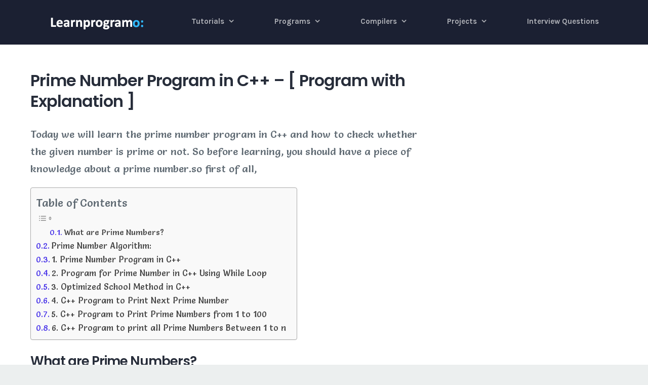

--- FILE ---
content_type: text/html; charset=UTF-8
request_url: https://learnprogramo.com/prime-number-program-in-c-plus-plus/
body_size: 31507
content:
<!DOCTYPE html>
<html class="avada-html-layout-wide avada-html-header-position-top" lang="en-US" prefix="og: http://ogp.me/ns# fb: http://ogp.me/ns/fb#">
<head>
	<meta http-equiv="X-UA-Compatible" content="IE=edge" />
	<meta http-equiv="Content-Type" content="text/html; charset=utf-8"/>
	<meta name="viewport" content="width=device-width, initial-scale=1" />
	<title>Prime Number Program in C++ - [ Program with Explanation ] -</title>
<meta name='robots' content='max-image-preview:large' />
	<style>img:is([sizes="auto" i], [sizes^="auto," i]) { contain-intrinsic-size: 3000px 1500px }</style>
	

<meta name="description" content="Prime Number Program in C++. Prime Numbers are Any natural number which can be divisible by itself or the number which has only two factors i.e 1 and.."/>
<meta name="robots" content="max-snippet:-1, max-image-preview:large, max-video-preview:-1"/>
<link rel="canonical" href="http://learnprogramo.com/prime-number-program-in-c-plus-plus/" />
<meta property="og:locale" content="en_US" />
<meta property="og:type" content="article" />
<meta property="og:title" content="Prime Number Program in C++ - [ Program with Explanation ] -" />
<meta property="og:description" content="Prime Number Program in C++. Prime Numbers are Any natural number which can be divisible by itself or the number which has only two factors i.e 1 and.." />
<meta property="og:url" content="http://learnprogramo.com/prime-number-program-in-c-plus-plus/" />
<meta property="og:site_name" content="Learnprogramo" />
<meta property="article:tag" content="prime number program in c++" />
<meta property="article:tag" content="prime number program in c++ using for loop" />
<meta property="article:tag" content="prime number program in c++ using if else" />
<meta property="article:tag" content="program for prime number in c++" />
<meta property="article:tag" content="program to check prime number in c++" />
<meta property="article:section" content="C++ Programs" />
<meta property="article:published_time" content="2020-04-24T08:39:19+00:00" />
<meta property="article:modified_time" content="2022-04-07T06:03:16+00:00" />
<meta property="og:updated_time" content="2022-04-07T06:03:16+00:00" />
<meta property="og:image" content="https://learnprogramo.com/wp-content/uploads/2020/04/prime-number-program-in-c.png" />
<meta property="og:image:secure_url" content="https://learnprogramo.com/wp-content/uploads/2020/04/prime-number-program-in-c.png" />
<meta property="og:image:width" content="1280" />
<meta property="og:image:height" content="720" />
<meta name="twitter:card" content="summary_large_image" />
<meta name="twitter:description" content="Prime Number Program in C++. Prime Numbers are Any natural number which can be divisible by itself or the number which has only two factors i.e 1 and.." />
<meta name="twitter:title" content="Prime Number Program in C++ - [ Program with Explanation ] -" />
<meta name="twitter:image" content="https://learnprogramo.com/wp-content/uploads/2020/04/prime-number-program-in-c.png" />
<script type='application/ld+json' class='yoast-schema-graph yoast-schema-graph--main'>{"@context":"https://schema.org","@graph":[{"@type":"WebSite","@id":"https://learnprogramo.com/#website","url":"https://learnprogramo.com/","name":"Learnprogramo","potentialAction":{"@type":"SearchAction","target":"https://learnprogramo.com/?s={search_term_string}","query-input":"required name=search_term_string"}},{"@type":"ImageObject","@id":"https://learnprogramo.com/prime-number-program-in-c-plus-plus/#primaryimage","url":"https://learnprogramo.com/wp-content/uploads/2020/04/prime-number-program-in-c.png","width":1280,"height":720,"caption":"prime number program in c++,program for prime number in c++,prime number program in c++ using for loop,prime number program in c++ using if else,program to check prime number in c++,program to find prime number in c++"},{"@type":"WebPage","@id":"https://learnprogramo.com/prime-number-program-in-c-plus-plus/#webpage","url":"https://learnprogramo.com/prime-number-program-in-c-plus-plus/","inLanguage":"en-US","name":"Prime Number Program in C++ - [ Program with Explanation ] -","isPartOf":{"@id":"https://learnprogramo.com/#website"},"primaryImageOfPage":{"@id":"https://learnprogramo.com/prime-number-program-in-c-plus-plus/#primaryimage"},"datePublished":"2020-04-24T08:39:19+00:00","dateModified":"2022-04-07T06:03:16+00:00","author":{"@id":"https://learnprogramo.com/#/schema/person/152a6c29ef4e8b65eba0b623a4dd3dbd"},"description":"Prime Number Program in C++. Prime Numbers are Any natural number which can be divisible by itself or the number which has only two factors i.e 1 and.."},{"@type":["Person"],"@id":"https://learnprogramo.com/#/schema/person/152a6c29ef4e8b65eba0b623a4dd3dbd","name":"learnprogramo@gmail.com","image":{"@type":"ImageObject","@id":"https://learnprogramo.com/#authorlogo","url":"https://secure.gravatar.com/avatar/b359aa1b9756bad3233a78e7d825a7852a65b1f3235ae3f3f76b17843944d11e?s=96&d=mm&r=g","caption":"learnprogramo@gmail.com"},"sameAs":[]}]}</script>
<!-- / Yoast SEO Premium plugin. -->

<link rel="alternate" type="application/rss+xml" title="Learnprogramo &raquo; Feed" href="https://learnprogramo.com/feed/" />
<link rel="alternate" type="application/rss+xml" title="Learnprogramo &raquo; Comments Feed" href="https://learnprogramo.com/comments/feed/" />
		
		
		
		
		
		<link rel="alternate" type="application/rss+xml" title="Learnprogramo &raquo; Prime Number Program in C++ &#8211; [ Program with Explanation ] Comments Feed" href="https://learnprogramo.com/prime-number-program-in-c-plus-plus/feed/" />

		<meta property="og:title" content="Prime Number Program in C++ - [ Program with Explanation ]"/>
		<meta property="og:type" content="article"/>
		<meta property="og:url" content="https://learnprogramo.com/prime-number-program-in-c-plus-plus/"/>
		<meta property="og:site_name" content="Learnprogramo"/>
		<meta property="og:description" content="Today we will learn the prime number program in C++ and how to check whether the given number is prime or not. So before learning, you should have a piece of knowledge about a prime number.so first of all,



What are Prime Numbers?"/>

									<meta property="og:image" content="https://learnprogramo.com/wp-content/uploads/2020/04/prime-number-program-in-c.png"/>
							<script type="text/javascript">
/* <![CDATA[ */
window._wpemojiSettings = {"baseUrl":"https:\/\/s.w.org\/images\/core\/emoji\/16.0.1\/72x72\/","ext":".png","svgUrl":"https:\/\/s.w.org\/images\/core\/emoji\/16.0.1\/svg\/","svgExt":".svg","source":{"concatemoji":"https:\/\/learnprogramo.com\/wp-includes\/js\/wp-emoji-release.min.js?ver=6.8.2"}};
/*! This file is auto-generated */
!function(s,n){var o,i,e;function c(e){try{var t={supportTests:e,timestamp:(new Date).valueOf()};sessionStorage.setItem(o,JSON.stringify(t))}catch(e){}}function p(e,t,n){e.clearRect(0,0,e.canvas.width,e.canvas.height),e.fillText(t,0,0);var t=new Uint32Array(e.getImageData(0,0,e.canvas.width,e.canvas.height).data),a=(e.clearRect(0,0,e.canvas.width,e.canvas.height),e.fillText(n,0,0),new Uint32Array(e.getImageData(0,0,e.canvas.width,e.canvas.height).data));return t.every(function(e,t){return e===a[t]})}function u(e,t){e.clearRect(0,0,e.canvas.width,e.canvas.height),e.fillText(t,0,0);for(var n=e.getImageData(16,16,1,1),a=0;a<n.data.length;a++)if(0!==n.data[a])return!1;return!0}function f(e,t,n,a){switch(t){case"flag":return n(e,"\ud83c\udff3\ufe0f\u200d\u26a7\ufe0f","\ud83c\udff3\ufe0f\u200b\u26a7\ufe0f")?!1:!n(e,"\ud83c\udde8\ud83c\uddf6","\ud83c\udde8\u200b\ud83c\uddf6")&&!n(e,"\ud83c\udff4\udb40\udc67\udb40\udc62\udb40\udc65\udb40\udc6e\udb40\udc67\udb40\udc7f","\ud83c\udff4\u200b\udb40\udc67\u200b\udb40\udc62\u200b\udb40\udc65\u200b\udb40\udc6e\u200b\udb40\udc67\u200b\udb40\udc7f");case"emoji":return!a(e,"\ud83e\udedf")}return!1}function g(e,t,n,a){var r="undefined"!=typeof WorkerGlobalScope&&self instanceof WorkerGlobalScope?new OffscreenCanvas(300,150):s.createElement("canvas"),o=r.getContext("2d",{willReadFrequently:!0}),i=(o.textBaseline="top",o.font="600 32px Arial",{});return e.forEach(function(e){i[e]=t(o,e,n,a)}),i}function t(e){var t=s.createElement("script");t.src=e,t.defer=!0,s.head.appendChild(t)}"undefined"!=typeof Promise&&(o="wpEmojiSettingsSupports",i=["flag","emoji"],n.supports={everything:!0,everythingExceptFlag:!0},e=new Promise(function(e){s.addEventListener("DOMContentLoaded",e,{once:!0})}),new Promise(function(t){var n=function(){try{var e=JSON.parse(sessionStorage.getItem(o));if("object"==typeof e&&"number"==typeof e.timestamp&&(new Date).valueOf()<e.timestamp+604800&&"object"==typeof e.supportTests)return e.supportTests}catch(e){}return null}();if(!n){if("undefined"!=typeof Worker&&"undefined"!=typeof OffscreenCanvas&&"undefined"!=typeof URL&&URL.createObjectURL&&"undefined"!=typeof Blob)try{var e="postMessage("+g.toString()+"("+[JSON.stringify(i),f.toString(),p.toString(),u.toString()].join(",")+"));",a=new Blob([e],{type:"text/javascript"}),r=new Worker(URL.createObjectURL(a),{name:"wpTestEmojiSupports"});return void(r.onmessage=function(e){c(n=e.data),r.terminate(),t(n)})}catch(e){}c(n=g(i,f,p,u))}t(n)}).then(function(e){for(var t in e)n.supports[t]=e[t],n.supports.everything=n.supports.everything&&n.supports[t],"flag"!==t&&(n.supports.everythingExceptFlag=n.supports.everythingExceptFlag&&n.supports[t]);n.supports.everythingExceptFlag=n.supports.everythingExceptFlag&&!n.supports.flag,n.DOMReady=!1,n.readyCallback=function(){n.DOMReady=!0}}).then(function(){return e}).then(function(){var e;n.supports.everything||(n.readyCallback(),(e=n.source||{}).concatemoji?t(e.concatemoji):e.wpemoji&&e.twemoji&&(t(e.twemoji),t(e.wpemoji)))}))}((window,document),window._wpemojiSettings);
/* ]]> */
</script>
<style id='wp-emoji-styles-inline-css' type='text/css'>

	img.wp-smiley, img.emoji {
		display: inline !important;
		border: none !important;
		box-shadow: none !important;
		height: 1em !important;
		width: 1em !important;
		margin: 0 0.07em !important;
		vertical-align: -0.1em !important;
		background: none !important;
		padding: 0 !important;
	}
</style>
<style id='classic-theme-styles-inline-css' type='text/css'>
/*! This file is auto-generated */
.wp-block-button__link{color:#fff;background-color:#32373c;border-radius:9999px;box-shadow:none;text-decoration:none;padding:calc(.667em + 2px) calc(1.333em + 2px);font-size:1.125em}.wp-block-file__button{background:#32373c;color:#fff;text-decoration:none}
</style>
<style id='codemirror-blocks-code-block-style-inline-css' type='text/css'>
.code-block{margin-bottom:1.5rem;position:relative}.code-block pre.CodeMirror{background:#f2f2f2;background:linear-gradient(180deg,#f2f2f2 50%,#f9f9f9 0);background-size:56px 56px;border:1px solid #ddd;filter:progid:DXImageTransform.Microsoft.gradient(startColorstr="#f2f2f2",endColorstr="#f9f9f9",GradientType=0);line-height:28px;margin:0 0 10px;padding:0 10px;white-space:pre-wrap;white-space:-moz-pre-wrap;white-space:-pre-wrap;white-space:-o-pre-wrap;word-wrap:break-word;font-family:monospace;font-size:16px}.code-block .CodeMirror-fullscreen{bottom:0;height:auto;left:0;margin-bottom:0;padding-bottom:30px;position:fixed;right:0;top:0;z-index:5000}.code-block iframe.output-block-frame{background-color:#fff;box-shadow:0 0 10px 0 #444;display:none;margin:1em 0;transition:all .3s ease-in;width:100%}.code-block iframe.show{display:block}textarea.CodeMirror-ClipBoard{border:0;bottom:0;height:1px;opacity:0;padding:0;position:absolute;right:0;width:1px}.CodeMirror-notice{background:#000;border-radius:5px;bottom:-40px;color:#fff;font-size:12px;left:15px;padding:10px;position:fixed;transition:all .5s;z-index:5001}.CodeMirror svg.loader{background:rgba(30,30,30,.7);border-radius:3px;left:42%;max-width:64px;position:absolute;top:42%;fill:none;stroke:#222;stroke-linecap:round;stroke-width:8%}.CodeMirror use{stroke:#fff;animation:a 2s linear infinite}@keyframes a{to{stroke-dashoffset:0px}}.CodeMirror.has-panel{border-top-left-radius:0!important;border-top-right-radius:0!important}.CodeMirror-panel .max-height{margin-right:.5rem}.CodeMirror-panel .info-panel{display:flex;height:32px;justify-content:space-between;transition:all .4s ease-in}.CodeMirror-panel .info-panel .language{background:#4c607f;color:#fff;display:inline-block;font-size:16px;font-weight:500;padding:4px 32px;transition:"background" .4s ease-out}.CodeMirror-panel .info-panel .language.apl{background:#d2d2d2;color:#000}.CodeMirror-panel .info-panel .language.asp{background:#0088b6}.CodeMirror-panel .info-panel .language.aspx{background:#33a9dc}.CodeMirror-panel .info-panel .language.c{background:#005f91}.CodeMirror-panel .info-panel .language.cpp{background:#984c93}.CodeMirror-panel .info-panel .language.cobol{background:#005ca5}.CodeMirror-panel .info-panel .language.coffeescript{background:#6f4e37}.CodeMirror-panel .info-panel .language.clojure{background:#5881d8}.CodeMirror-panel .info-panel .language.css{background:#1572b6}.CodeMirror-panel .info-panel .language.csharp{background:#368832}.CodeMirror-panel .info-panel .language.diff{background:green}.CodeMirror-panel .info-panel .language.django{background:#44b78b}.CodeMirror-panel .info-panel .language.docker{background:#27b9ec}.CodeMirror-panel .info-panel .language.dylan{background-image:linear-gradient(to bottom right,#fd1a60,#f36420)}.CodeMirror-panel .info-panel .language.elm{background:#5fb4cb}.CodeMirror-panel .info-panel .language.erlang{background:#a2003e}.CodeMirror-panel .info-panel .language.fortran{background:#30b9db}.CodeMirror-panel .info-panel .language.fsharp{background:#665948}.CodeMirror-panel .info-panel .language.git{background:#fca326}.CodeMirror-panel .info-panel .language.go{background:#00acd7}.CodeMirror-panel .info-panel .language.groovy{background:#6398aa}.CodeMirror-panel .info-panel .language.haml{background:#ecdfa7;color:#3f3e29}.CodeMirror-panel .info-panel .language.haskell{background:#8f4e8b}.CodeMirror-panel .info-panel .language.html,.CodeMirror-panel .info-panel .language.htmlembedded,.CodeMirror-panel .info-panel .language.htmlmixed{background:#f1662a}.CodeMirror-panel .info-panel .language.http{background:#509e2f}.CodeMirror-panel .info-panel .language.java{background:#5382a1}.CodeMirror-panel .info-panel .language.js,.CodeMirror-panel .info-panel .language.json,.CodeMirror-panel .info-panel .language.jsx{background:#f5de19}.CodeMirror-panel .info-panel .language.jsonld{background:#0ca69c}.CodeMirror-panel .info-panel .language.jsp{background:#e56f14}.CodeMirror-panel .info-panel .language.kotlin{background-image:linear-gradient(to bottom right,#cb55c0,#f28e0e)}.CodeMirror-panel .info-panel .language.less{background:#193255}.CodeMirror-panel .info-panel .language.lisp{background:#c40804}.CodeMirror-panel .info-panel .language.livescript{background:#317eac}.CodeMirror-panel .info-panel .language.lua{background:navy}.CodeMirror-panel .info-panel .language.markdown{background:#755838}.CodeMirror-panel .info-panel .language.mariadb{background:#c49a6c;color:#002b64}.CodeMirror-panel .info-panel .language.mssql,.CodeMirror-panel .info-panel .language.mysql{background:#5d87a1}.CodeMirror-panel .info-panel .language.nginx{background:#019639}.CodeMirror-panel .info-panel .language.objectivec{background:#c2c2c2}.CodeMirror-panel .info-panel .language.perl{background:#3a3c5b}.CodeMirror-panel .info-panel .language.php{background:#6280b6}.CodeMirror-panel .info-panel .language.plsql{background:red}.CodeMirror-panel .info-panel .language.powershell{background:#5290fd}.CodeMirror-panel .info-panel .language.protobuf{background:#ff5c77}.CodeMirror-panel .info-panel .language.pug{background:#efcca3;color:#442823}.CodeMirror-panel .info-panel .language.puppet{background:#ffae1a}.CodeMirror-panel .info-panel .language.python{background:#ffdc4e;color:#366e9d}.CodeMirror-panel .info-panel .language.q{background:#1e78b3}.CodeMirror-panel .info-panel .language.r{background:#acadb2;color:#185ead}.CodeMirror-panel .info-panel .language.ruby{background:#e71622}.CodeMirror-panel .info-panel .language.rust{background:#a04f12}.CodeMirror-panel .info-panel .language.scala{background:#fe0000}.CodeMirror-panel .info-panel .language.stylus{background:#ff2952}.CodeMirror-panel .info-panel .language.sass,.CodeMirror-panel .info-panel .language.scss{background:#cd6799}.CodeMirror-panel .info-panel .language.shell{background:#d9b400}.CodeMirror-panel .info-panel .language.sql{background:#ffda44}.CodeMirror-panel .info-panel .language.sqlite{background:#003b57}.CodeMirror-panel .info-panel .language.squirrel{background:#a05a2c}.CodeMirror-panel .info-panel .language.stylus{background:#c2c2c2}.CodeMirror-panel .info-panel .language.swift{background:#fd2822}.CodeMirror-panel .info-panel .language.tcl{background:#c3b15f}.CodeMirror-panel .info-panel .language.text{background:#829ec2}.CodeMirror-panel .info-panel .language.textile{background:#ffe7ac;color:#000}.CodeMirror-panel .info-panel .language.toml{background:#7f7f7f}.CodeMirror-panel .info-panel .language.ttcn{background:#00adee}.CodeMirror-panel .info-panel .language.twig{background:#78dc50}.CodeMirror-panel .info-panel .language.typescript{background:#007acc}.CodeMirror-panel .info-panel .language.vb{background:#00519a}.CodeMirror-panel .info-panel .language.velocity{background:#262692}.CodeMirror-panel .info-panel .language.verilog{background:#1a348f}.CodeMirror-panel .info-panel .language.vhdl{background:#0d9b35}.CodeMirror-panel .info-panel .language.vue{background:#41b883}.CodeMirror-panel .info-panel .language.xml,.CodeMirror-panel .info-panel .language.xquery{background:#f1662a}.CodeMirror-panel .info-panel .language.yaml{background:#fbc02d}.CodeMirror-panel .control-panel{display:flex;padding:5px 3px}.CodeMirror-panel .control-panel>span{cursor:pointer;display:flex;margin:0 5px 0 0;transition:all .3s}.CodeMirror-panel .control-panel>span:hover{color:#fff}.CodeMirror-panel .control-panel .run-code{border:2px solid;border-radius:20px;box-sizing:border-box;display:inline-block;height:20px;position:relative;transform:scale(1);width:20px}.CodeMirror-panel .control-panel .run-code:after,.CodeMirror-panel .control-panel .run-code:before{box-sizing:border-box;content:"";display:block;position:absolute;top:3px}.CodeMirror-panel .control-panel .run-code:after{border-bottom:5px solid transparent;border-left:9px solid;border-top:5px solid transparent;left:5px;width:0}.CodeMirror-panel .control-panel .maximize,.CodeMirror-panel .control-panel .restore{border:2px solid;border-radius:2px;box-sizing:border-box;display:inline-block;height:20px;position:relative;transform:scale(1);width:20px}.CodeMirror-panel .control-panel .maximize:after{height:12px;top:2px;width:12px}.CodeMirror-panel .control-panel .maximize:after,.CodeMirror-panel .control-panel .restore:after{background:currentColor;box-sizing:border-box;content:"";display:inline-block;left:2px;position:absolute}.CodeMirror-panel .control-panel .restore:after{bottom:3px;height:3px;width:9px}.CodeMirror-panel .control-panel .copy{border:2px solid;border-bottom:0;border-radius:2px;border-right:0;box-sizing:border-box;display:inline-block;height:18px;position:relative;transform:scale(1);width:14px}.CodeMirror-panel .control-panel .copy:after{border:2px solid;border-radius:0 0 2px 0;box-sizing:border-box;content:"";display:inline-block;height:17px;left:1px;position:absolute;top:1px;width:13px}.CodeMirror-panel .control-panel .tool{cursor:help;position:relative}.CodeMirror-panel .control-panel .tool:after,.CodeMirror-panel .control-panel .tool:before{left:50%;opacity:0;position:absolute;z-index:-100}.CodeMirror-panel .control-panel .tool:focus:after,.CodeMirror-panel .control-panel .tool:focus:before,.CodeMirror-panel .control-panel .tool:hover:after,.CodeMirror-panel .control-panel .tool:hover:before{opacity:1;transform:scale(1) translateY(0);z-index:100}.CodeMirror-panel .control-panel .tool:before{border-color:transparent transparent #3e474f;border-style:solid;border-width:8px 12px 12px 8px;content:"";left:0;top:100%;transform:scale(.6) translateY(-20%);transition:all .85s cubic-bezier(.84,-.18,.31,1.26),opacity .85s .5s}.CodeMirror-panel .control-panel .tool:after{background:#3e474f;border-radius:5px;color:#edeff0;content:attr(data-tip);font-size:14px;left:-90px;padding:5px;text-align:center;top:180%;transition:all .85s cubic-bezier(.84,-.18,.31,1.26) .2s;width:120px}

</style>
<style id='global-styles-inline-css' type='text/css'>
:root{--wp--preset--aspect-ratio--square: 1;--wp--preset--aspect-ratio--4-3: 4/3;--wp--preset--aspect-ratio--3-4: 3/4;--wp--preset--aspect-ratio--3-2: 3/2;--wp--preset--aspect-ratio--2-3: 2/3;--wp--preset--aspect-ratio--16-9: 16/9;--wp--preset--aspect-ratio--9-16: 9/16;--wp--preset--color--black: #000000;--wp--preset--color--cyan-bluish-gray: #abb8c3;--wp--preset--color--white: #ffffff;--wp--preset--color--pale-pink: #f78da7;--wp--preset--color--vivid-red: #cf2e2e;--wp--preset--color--luminous-vivid-orange: #ff6900;--wp--preset--color--luminous-vivid-amber: #fcb900;--wp--preset--color--light-green-cyan: #7bdcb5;--wp--preset--color--vivid-green-cyan: #00d084;--wp--preset--color--pale-cyan-blue: #8ed1fc;--wp--preset--color--vivid-cyan-blue: #0693e3;--wp--preset--color--vivid-purple: #9b51e0;--wp--preset--gradient--vivid-cyan-blue-to-vivid-purple: linear-gradient(135deg,rgba(6,147,227,1) 0%,rgb(155,81,224) 100%);--wp--preset--gradient--light-green-cyan-to-vivid-green-cyan: linear-gradient(135deg,rgb(122,220,180) 0%,rgb(0,208,130) 100%);--wp--preset--gradient--luminous-vivid-amber-to-luminous-vivid-orange: linear-gradient(135deg,rgba(252,185,0,1) 0%,rgba(255,105,0,1) 100%);--wp--preset--gradient--luminous-vivid-orange-to-vivid-red: linear-gradient(135deg,rgba(255,105,0,1) 0%,rgb(207,46,46) 100%);--wp--preset--gradient--very-light-gray-to-cyan-bluish-gray: linear-gradient(135deg,rgb(238,238,238) 0%,rgb(169,184,195) 100%);--wp--preset--gradient--cool-to-warm-spectrum: linear-gradient(135deg,rgb(74,234,220) 0%,rgb(151,120,209) 20%,rgb(207,42,186) 40%,rgb(238,44,130) 60%,rgb(251,105,98) 80%,rgb(254,248,76) 100%);--wp--preset--gradient--blush-light-purple: linear-gradient(135deg,rgb(255,206,236) 0%,rgb(152,150,240) 100%);--wp--preset--gradient--blush-bordeaux: linear-gradient(135deg,rgb(254,205,165) 0%,rgb(254,45,45) 50%,rgb(107,0,62) 100%);--wp--preset--gradient--luminous-dusk: linear-gradient(135deg,rgb(255,203,112) 0%,rgb(199,81,192) 50%,rgb(65,88,208) 100%);--wp--preset--gradient--pale-ocean: linear-gradient(135deg,rgb(255,245,203) 0%,rgb(182,227,212) 50%,rgb(51,167,181) 100%);--wp--preset--gradient--electric-grass: linear-gradient(135deg,rgb(202,248,128) 0%,rgb(113,206,126) 100%);--wp--preset--gradient--midnight: linear-gradient(135deg,rgb(2,3,129) 0%,rgb(40,116,252) 100%);--wp--preset--font-size--small: 13.5px;--wp--preset--font-size--medium: 20px;--wp--preset--font-size--large: 27px;--wp--preset--font-size--x-large: 42px;--wp--preset--font-size--normal: 18px;--wp--preset--font-size--xlarge: 36px;--wp--preset--font-size--huge: 54px;--wp--preset--spacing--20: 0.44rem;--wp--preset--spacing--30: 0.67rem;--wp--preset--spacing--40: 1rem;--wp--preset--spacing--50: 1.5rem;--wp--preset--spacing--60: 2.25rem;--wp--preset--spacing--70: 3.38rem;--wp--preset--spacing--80: 5.06rem;--wp--preset--shadow--natural: 6px 6px 9px rgba(0, 0, 0, 0.2);--wp--preset--shadow--deep: 12px 12px 50px rgba(0, 0, 0, 0.4);--wp--preset--shadow--sharp: 6px 6px 0px rgba(0, 0, 0, 0.2);--wp--preset--shadow--outlined: 6px 6px 0px -3px rgba(255, 255, 255, 1), 6px 6px rgba(0, 0, 0, 1);--wp--preset--shadow--crisp: 6px 6px 0px rgba(0, 0, 0, 1);}:where(.is-layout-flex){gap: 0.5em;}:where(.is-layout-grid){gap: 0.5em;}body .is-layout-flex{display: flex;}.is-layout-flex{flex-wrap: wrap;align-items: center;}.is-layout-flex > :is(*, div){margin: 0;}body .is-layout-grid{display: grid;}.is-layout-grid > :is(*, div){margin: 0;}:where(.wp-block-columns.is-layout-flex){gap: 2em;}:where(.wp-block-columns.is-layout-grid){gap: 2em;}:where(.wp-block-post-template.is-layout-flex){gap: 1.25em;}:where(.wp-block-post-template.is-layout-grid){gap: 1.25em;}.has-black-color{color: var(--wp--preset--color--black) !important;}.has-cyan-bluish-gray-color{color: var(--wp--preset--color--cyan-bluish-gray) !important;}.has-white-color{color: var(--wp--preset--color--white) !important;}.has-pale-pink-color{color: var(--wp--preset--color--pale-pink) !important;}.has-vivid-red-color{color: var(--wp--preset--color--vivid-red) !important;}.has-luminous-vivid-orange-color{color: var(--wp--preset--color--luminous-vivid-orange) !important;}.has-luminous-vivid-amber-color{color: var(--wp--preset--color--luminous-vivid-amber) !important;}.has-light-green-cyan-color{color: var(--wp--preset--color--light-green-cyan) !important;}.has-vivid-green-cyan-color{color: var(--wp--preset--color--vivid-green-cyan) !important;}.has-pale-cyan-blue-color{color: var(--wp--preset--color--pale-cyan-blue) !important;}.has-vivid-cyan-blue-color{color: var(--wp--preset--color--vivid-cyan-blue) !important;}.has-vivid-purple-color{color: var(--wp--preset--color--vivid-purple) !important;}.has-black-background-color{background-color: var(--wp--preset--color--black) !important;}.has-cyan-bluish-gray-background-color{background-color: var(--wp--preset--color--cyan-bluish-gray) !important;}.has-white-background-color{background-color: var(--wp--preset--color--white) !important;}.has-pale-pink-background-color{background-color: var(--wp--preset--color--pale-pink) !important;}.has-vivid-red-background-color{background-color: var(--wp--preset--color--vivid-red) !important;}.has-luminous-vivid-orange-background-color{background-color: var(--wp--preset--color--luminous-vivid-orange) !important;}.has-luminous-vivid-amber-background-color{background-color: var(--wp--preset--color--luminous-vivid-amber) !important;}.has-light-green-cyan-background-color{background-color: var(--wp--preset--color--light-green-cyan) !important;}.has-vivid-green-cyan-background-color{background-color: var(--wp--preset--color--vivid-green-cyan) !important;}.has-pale-cyan-blue-background-color{background-color: var(--wp--preset--color--pale-cyan-blue) !important;}.has-vivid-cyan-blue-background-color{background-color: var(--wp--preset--color--vivid-cyan-blue) !important;}.has-vivid-purple-background-color{background-color: var(--wp--preset--color--vivid-purple) !important;}.has-black-border-color{border-color: var(--wp--preset--color--black) !important;}.has-cyan-bluish-gray-border-color{border-color: var(--wp--preset--color--cyan-bluish-gray) !important;}.has-white-border-color{border-color: var(--wp--preset--color--white) !important;}.has-pale-pink-border-color{border-color: var(--wp--preset--color--pale-pink) !important;}.has-vivid-red-border-color{border-color: var(--wp--preset--color--vivid-red) !important;}.has-luminous-vivid-orange-border-color{border-color: var(--wp--preset--color--luminous-vivid-orange) !important;}.has-luminous-vivid-amber-border-color{border-color: var(--wp--preset--color--luminous-vivid-amber) !important;}.has-light-green-cyan-border-color{border-color: var(--wp--preset--color--light-green-cyan) !important;}.has-vivid-green-cyan-border-color{border-color: var(--wp--preset--color--vivid-green-cyan) !important;}.has-pale-cyan-blue-border-color{border-color: var(--wp--preset--color--pale-cyan-blue) !important;}.has-vivid-cyan-blue-border-color{border-color: var(--wp--preset--color--vivid-cyan-blue) !important;}.has-vivid-purple-border-color{border-color: var(--wp--preset--color--vivid-purple) !important;}.has-vivid-cyan-blue-to-vivid-purple-gradient-background{background: var(--wp--preset--gradient--vivid-cyan-blue-to-vivid-purple) !important;}.has-light-green-cyan-to-vivid-green-cyan-gradient-background{background: var(--wp--preset--gradient--light-green-cyan-to-vivid-green-cyan) !important;}.has-luminous-vivid-amber-to-luminous-vivid-orange-gradient-background{background: var(--wp--preset--gradient--luminous-vivid-amber-to-luminous-vivid-orange) !important;}.has-luminous-vivid-orange-to-vivid-red-gradient-background{background: var(--wp--preset--gradient--luminous-vivid-orange-to-vivid-red) !important;}.has-very-light-gray-to-cyan-bluish-gray-gradient-background{background: var(--wp--preset--gradient--very-light-gray-to-cyan-bluish-gray) !important;}.has-cool-to-warm-spectrum-gradient-background{background: var(--wp--preset--gradient--cool-to-warm-spectrum) !important;}.has-blush-light-purple-gradient-background{background: var(--wp--preset--gradient--blush-light-purple) !important;}.has-blush-bordeaux-gradient-background{background: var(--wp--preset--gradient--blush-bordeaux) !important;}.has-luminous-dusk-gradient-background{background: var(--wp--preset--gradient--luminous-dusk) !important;}.has-pale-ocean-gradient-background{background: var(--wp--preset--gradient--pale-ocean) !important;}.has-electric-grass-gradient-background{background: var(--wp--preset--gradient--electric-grass) !important;}.has-midnight-gradient-background{background: var(--wp--preset--gradient--midnight) !important;}.has-small-font-size{font-size: var(--wp--preset--font-size--small) !important;}.has-medium-font-size{font-size: var(--wp--preset--font-size--medium) !important;}.has-large-font-size{font-size: var(--wp--preset--font-size--large) !important;}.has-x-large-font-size{font-size: var(--wp--preset--font-size--x-large) !important;}
:where(.wp-block-post-template.is-layout-flex){gap: 1.25em;}:where(.wp-block-post-template.is-layout-grid){gap: 1.25em;}
:where(.wp-block-columns.is-layout-flex){gap: 2em;}:where(.wp-block-columns.is-layout-grid){gap: 2em;}
:root :where(.wp-block-pullquote){font-size: 1.5em;line-height: 1.6;}
</style>
<link rel='stylesheet' id='codemirror-css' href='https://learnprogramo.com/wp-content/plugins/wp-codemirror-block/vendor/codemirror/lib/codemirror.min.css?ver=5.40.5' type='text/css' media='all' />
<link rel='stylesheet' id='ez-toc-css' href='https://learnprogramo.com/wp-content/plugins/easy-table-of-contents/assets/css/screen.min.css?ver=2.0.80' type='text/css' media='all' />
<style id='ez-toc-inline-css' type='text/css'>
div#ez-toc-container .ez-toc-title {font-size: 120%;}div#ez-toc-container .ez-toc-title {font-weight: 500;}div#ez-toc-container ul li , div#ez-toc-container ul li a {font-size: 95%;}div#ez-toc-container ul li , div#ez-toc-container ul li a {font-weight: 500;}div#ez-toc-container nav ul ul li {font-size: 90%;}.ez-toc-box-title {font-weight: bold; margin-bottom: 10px; text-align: center; text-transform: uppercase; letter-spacing: 1px; color: #666; padding-bottom: 5px;position:absolute;top:-4%;left:5%;background-color: inherit;transition: top 0.3s ease;}.ez-toc-box-title.toc-closed {top:-25%;}
.ez-toc-container-direction {direction: ltr;}.ez-toc-counter ul{counter-reset: item ;}.ez-toc-counter nav ul li a::before {content: counters(item, '.', decimal) '. ';display: inline-block;counter-increment: item;flex-grow: 0;flex-shrink: 0;margin-right: .2em; float: left; }.ez-toc-widget-direction {direction: ltr;}.ez-toc-widget-container ul{counter-reset: item ;}.ez-toc-widget-container nav ul li a::before {content: counters(item, '.', decimal) '. ';display: inline-block;counter-increment: item;flex-grow: 0;flex-shrink: 0;margin-right: .2em; float: left; }
</style>
<!--[if IE]>
<link rel='stylesheet' id='avada-IE-css' href='https://learnprogramo.com/wp-content/themes/avada/assets/css/dynamic/ie.min.css?ver=7.2.1' type='text/css' media='all' />
<style id='avada-IE-inline-css' type='text/css'>
.avada-select-parent .select-arrow{background-color:#ffffff}
.select-arrow{background-color:#ffffff}
</style>
<![endif]-->
<link rel='stylesheet' id='tablepress-default-css' href='https://learnprogramo.com/wp-content/plugins/tablepress/css/build/default.css?ver=3.2.6' type='text/css' media='all' />
<link rel='stylesheet' id='bsfrt_frontend-css' href='https://learnprogramo.com/wp-content/plugins/read-meter/assets/css/bsfrt-frontend-css.min.css?ver=1.0.11' type='text/css' media='all' />
<link rel='stylesheet' id='fusion-dynamic-css-css' href='https://learnprogramo.com/wp-content/uploads/fusion-styles/516a12b4efd5d3420676eb194ad8e011.min.css?ver=3.2.1' type='text/css' media='all' />
<link rel='stylesheet' id='enlighterjs-css' href='https://learnprogramo.com/wp-content/plugins/enlighter/cache/enlighterjs.min.css?ver=AYipm9F/ft44goL' type='text/css' media='all' />
<script type="text/javascript" src="https://learnprogramo.com/wp-includes/js/jquery/jquery.min.js?ver=3.7.1" id="jquery-core-js"></script>
<script type="text/javascript" src="https://learnprogramo.com/wp-includes/js/jquery/jquery-migrate.min.js?ver=3.4.1" id="jquery-migrate-js"></script>
<link rel="https://api.w.org/" href="https://learnprogramo.com/wp-json/" /><link rel="alternate" title="JSON" type="application/json" href="https://learnprogramo.com/wp-json/wp/v2/posts/541" /><link rel="EditURI" type="application/rsd+xml" title="RSD" href="https://learnprogramo.com/xmlrpc.php?rsd" />
<meta name="generator" content="WordPress 6.8.2" />
<link rel='shortlink' href='https://learnprogramo.com/?p=541' />
<link rel="alternate" title="oEmbed (JSON)" type="application/json+oembed" href="https://learnprogramo.com/wp-json/oembed/1.0/embed?url=https%3A%2F%2Flearnprogramo.com%2Fprime-number-program-in-c-plus-plus%2F" />
<link rel="alternate" title="oEmbed (XML)" type="text/xml+oembed" href="https://learnprogramo.com/wp-json/oembed/1.0/embed?url=https%3A%2F%2Flearnprogramo.com%2Fprime-number-program-in-c-plus-plus%2F&#038;format=xml" />
			<meta name="keywords" content="prime number program in c++,program for prime number in c++,prime number program in c++ using for loop,prime number program in c++ using if else,program to check prime number in c++,program to find prime number in c++">
			<style type="text/css" id="css-fb-visibility">@media screen and (max-width: 640px){body:not(.fusion-builder-ui-wireframe) .fusion-no-small-visibility{display:none !important;}body:not(.fusion-builder-ui-wireframe) .sm-text-align-center{text-align:center !important;}body:not(.fusion-builder-ui-wireframe) .sm-text-align-left{text-align:left !important;}body:not(.fusion-builder-ui-wireframe) .sm-text-align-right{text-align:right !important;}body:not(.fusion-builder-ui-wireframe) .sm-mx-auto{margin-left:auto !important;margin-right:auto !important;}body:not(.fusion-builder-ui-wireframe) .sm-ml-auto{margin-left:auto !important;}body:not(.fusion-builder-ui-wireframe) .sm-mr-auto{margin-right:auto !important;}body:not(.fusion-builder-ui-wireframe) .fusion-absolute-position-small{position:absolute;top:auto;width:100%;}}@media screen and (min-width: 641px) and (max-width: 1024px){body:not(.fusion-builder-ui-wireframe) .fusion-no-medium-visibility{display:none !important;}body:not(.fusion-builder-ui-wireframe) .md-text-align-center{text-align:center !important;}body:not(.fusion-builder-ui-wireframe) .md-text-align-left{text-align:left !important;}body:not(.fusion-builder-ui-wireframe) .md-text-align-right{text-align:right !important;}body:not(.fusion-builder-ui-wireframe) .md-mx-auto{margin-left:auto !important;margin-right:auto !important;}body:not(.fusion-builder-ui-wireframe) .md-ml-auto{margin-left:auto !important;}body:not(.fusion-builder-ui-wireframe) .md-mr-auto{margin-right:auto !important;}body:not(.fusion-builder-ui-wireframe) .fusion-absolute-position-medium{position:absolute;top:auto;width:100%;}}@media screen and (min-width: 1025px){body:not(.fusion-builder-ui-wireframe) .fusion-no-large-visibility{display:none !important;}body:not(.fusion-builder-ui-wireframe) .lg-text-align-center{text-align:center !important;}body:not(.fusion-builder-ui-wireframe) .lg-text-align-left{text-align:left !important;}body:not(.fusion-builder-ui-wireframe) .lg-text-align-right{text-align:right !important;}body:not(.fusion-builder-ui-wireframe) .lg-mx-auto{margin-left:auto !important;margin-right:auto !important;}body:not(.fusion-builder-ui-wireframe) .lg-ml-auto{margin-left:auto !important;}body:not(.fusion-builder-ui-wireframe) .lg-mr-auto{margin-right:auto !important;}body:not(.fusion-builder-ui-wireframe) .fusion-absolute-position-large{position:absolute;top:auto;width:100%;}}</style>		<style type="text/css">
		.admin-bar .progress-container-top {
		background: #ffffff;
		height: 10px;

		}
		.progress-container-top {
		background: #ffffff;
		height: 10px;

		}
		.progress-container-bottom {
		background: #ffffff;
		height: 10px;

		} 
		.progress-bar {
		background-color:  #6501e4;
		background-image: linear-gradient(to bottom right, #6501e4, #6501e4);
		height: 10px;
		width: 0%;


		}
		</style>
				<link rel="icon" href="https://learnprogramo.com/wp-content/uploads/2023/04/cropped-android-chrome-512x512-1-32x32.png" sizes="32x32" />
<link rel="icon" href="https://learnprogramo.com/wp-content/uploads/2023/04/cropped-android-chrome-512x512-1-192x192.png" sizes="192x192" />
<link rel="apple-touch-icon" href="https://learnprogramo.com/wp-content/uploads/2023/04/cropped-android-chrome-512x512-1-180x180.png" />
<meta name="msapplication-TileImage" content="https://learnprogramo.com/wp-content/uploads/2023/04/cropped-android-chrome-512x512-1-270x270.png" />
		<style type="text/css" id="wp-custom-css">
			html.avada-is-100-percent-template #main.width-100{
	padding-top:0px
}
.botttomads .clearfix width-100{
	margin-bottom: -47px;
}
.hometext1{
	color:#38B4C3;
	font-size:25px;
	text-align:center;
}
.hometext2{
	color:#38B4C3;
	font-size:25px;
}
@media only screen and (max-width:840px){
	table.responsive{
		margin-bottom:0;
		overflow:hidden;
		overflow-x:scroll;
		display:block;
		white-space:nowrap;
	}
}
.tablepress .column-x {
text-align: center;
}
.fusion-carousel-meta {
    display: none;
}		</style>
				<script type="text/javascript">
			var doc = document.documentElement;
			doc.setAttribute( 'data-useragent', navigator.userAgent );
		</script>
		
	</head>

<body class="wp-singular post-template-default single single-post postid-541 single-format-standard wp-theme-avada fusion-image-hovers fusion-pagination-sizing fusion-button_size-large fusion-button_type-flat fusion-button_span-no avada-image-rollover-circle-no avada-image-rollover-yes avada-image-rollover-direction-fade fusion-body ltr fusion-sticky-header no-tablet-sticky-header no-mobile-sticky-header no-mobile-slidingbar no-mobile-totop avada-has-rev-slider-styles fusion-disable-outline fusion-sub-menu-fade mobile-logo-pos-left layout-wide-mode avada-has-boxed-modal-shadow-none layout-scroll-offset-full avada-has-zero-margin-offset-top has-sidebar fusion-top-header menu-text-align-center mobile-menu-design-modern fusion-show-pagination-text fusion-header-layout-v1 avada-responsive avada-footer-fx-none avada-menu-highlight-style-bar fusion-search-form-clean fusion-main-menu-search-dropdown fusion-avatar-square avada-dropdown-styles avada-blog-layout-grid avada-blog-archive-layout-grid avada-header-shadow-no avada-has-logo-background avada-menu-icon-position-left avada-has-megamenu-shadow avada-has-breadcrumb-mobile-hidden avada-has-titlebar-hide avada-header-border-color-full-transparent avada-has-pagination-padding avada-flyout-menu-direction-right avada-has-blocks avada-ec-views-v1" >
		<a class="skip-link screen-reader-text" href="#content">Skip to content</a>

	<div id="boxed-wrapper">
		<div class="fusion-sides-frame"></div>
		<div id="wrapper" class="fusion-wrapper">
			<div id="home" style="position:relative;top:-1px;"></div>
			
				
			<header class="fusion-header-wrapper">
				<div class="fusion-header-v1 fusion-logo-alignment fusion-logo-left fusion-sticky-menu- fusion-sticky-logo-1 fusion-mobile-logo-1  fusion-mobile-menu-design-modern">
					<div class="fusion-header-sticky-height"></div>
<div class="fusion-header">
	<div class="fusion-row">
					<div class="fusion-logo-background"><div class="fusion-logo" data-margin-top="32px" data-margin-bottom="21px" data-margin-left="36px" data-margin-right="36px">
			<a class="fusion-logo-link"  href="https://learnprogramo.com/" >

						<!-- standard logo -->
			<img src="https://learnprogramo.com/wp-content/uploads/2021/03/Learnprogramo.png" srcset="https://learnprogramo.com/wp-content/uploads/2021/03/Learnprogramo.png 1x" width="190" height="35" alt="Learnprogramo Logo" data-retina_logo_url="" class="fusion-standard-logo" />

											<!-- mobile logo -->
				<img src="https://learnprogramo.com/wp-content/uploads/2021/03/Learnprogramo.png" srcset="https://learnprogramo.com/wp-content/uploads/2021/03/Learnprogramo.png 1x" width="190" height="35" alt="Learnprogramo Logo" data-retina_logo_url="" class="fusion-mobile-logo" />
			
											<!-- sticky header logo -->
				<img src="https://learnprogramo.com/wp-content/uploads/2021/03/Learnprogramo.png" srcset="https://learnprogramo.com/wp-content/uploads/2021/03/Learnprogramo.png 1x" width="190" height="35" alt="Learnprogramo Logo" data-retina_logo_url="" class="fusion-sticky-logo" />
					</a>
		</div></div>		<nav class="fusion-main-menu" aria-label="Main Menu"><ul id="menu-main-menu" class="fusion-menu"><li  id="menu-item-978"  class="menu-item menu-item-type-taxonomy menu-item-object-category menu-item-has-children menu-item-978 fusion-dropdown-menu"  data-item-id="978"><a  href="https://learnprogramo.com/category/tutorials/" class="fusion-bar-highlight"><span class="menu-text">Tutorials</span> <span class="fusion-caret"><i class="fusion-dropdown-indicator" aria-hidden="true"></i></span></a><ul class="sub-menu"><li  id="menu-item-979"  class="menu-item menu-item-type-post_type menu-item-object-page menu-item-979 fusion-dropdown-submenu" ><a  href="https://learnprogramo.com/c-tutorials/" class="fusion-bar-highlight"><span>C Tutorial</span></a></li></ul></li><li  id="menu-item-1201"  class="menu-item menu-item-type-taxonomy menu-item-object-category menu-item-has-children menu-item-1201 fusion-dropdown-menu"  data-item-id="1201"><a  href="https://learnprogramo.com/category/programs/" class="fusion-bar-highlight"><span class="menu-text">Programs</span> <span class="fusion-caret"><i class="fusion-dropdown-indicator" aria-hidden="true"></i></span></a><ul class="sub-menu"><li  id="menu-item-37"  class="menu-item menu-item-type-taxonomy menu-item-object-category menu-item-37 fusion-dropdown-submenu" ><a  href="https://learnprogramo.com/category/c-programs/" class="fusion-bar-highlight"><span>C Programs</span></a></li><li  id="menu-item-39"  class="menu-item menu-item-type-taxonomy menu-item-object-category menu-item-39 fusion-dropdown-submenu" ><a  href="https://learnprogramo.com/category/data-structure/" class="fusion-bar-highlight"><span>Data Structure</span></a></li><li  id="menu-item-38"  class="menu-item menu-item-type-taxonomy menu-item-object-category current-post-ancestor current-menu-parent current-post-parent menu-item-38 fusion-dropdown-submenu" ><a  href="https://learnprogramo.com/category/c-plus-plus-programs/" class="fusion-bar-highlight"><span>C++ Programs</span></a></li><li  id="menu-item-40"  class="menu-item menu-item-type-taxonomy menu-item-object-category menu-item-40 fusion-dropdown-submenu" ><a  href="https://learnprogramo.com/category/java-programs/" class="fusion-bar-highlight"><span>Java Programs</span></a></li><li  id="menu-item-2323"  class="menu-item menu-item-type-taxonomy menu-item-object-category menu-item-2323 fusion-dropdown-submenu" ><a  href="https://learnprogramo.com/category/python-programs/" class="fusion-bar-highlight"><span>Python Programs</span></a></li></ul></li><li  id="menu-item-1792"  class="menu-item menu-item-type-post_type menu-item-object-page menu-item-has-children menu-item-1792 fusion-dropdown-menu"  data-item-id="1792"><a  href="https://learnprogramo.com/compilers/" class="fusion-bar-highlight"><span class="menu-text">Compilers</span> <span class="fusion-caret"><i class="fusion-dropdown-indicator" aria-hidden="true"></i></span></a><ul class="sub-menu"><li  id="menu-item-1200"  class="menu-item menu-item-type-post_type menu-item-object-page menu-item-1200 fusion-dropdown-submenu" ><a  href="https://learnprogramo.com/online-compiler-for-python/" class="fusion-bar-highlight"><span>Python Compiler</span></a></li><li  id="menu-item-1296"  class="menu-item menu-item-type-post_type menu-item-object-page menu-item-1296 fusion-dropdown-submenu" ><a  href="https://learnprogramo.com/online-compiler-for-java/" class="fusion-bar-highlight"><span>Java Compiler</span></a></li><li  id="menu-item-1291"  class="menu-item menu-item-type-post_type menu-item-object-page menu-item-1291 fusion-dropdown-submenu" ><a  href="https://learnprogramo.com/online-html-compiler/" class="fusion-bar-highlight"><span>HTML Compiler</span></a></li><li  id="menu-item-1292"  class="menu-item menu-item-type-post_type menu-item-object-page menu-item-1292 fusion-dropdown-submenu" ><a  href="https://learnprogramo.com/online-javascript-compiler/" class="fusion-bar-highlight"><span>Javascript Compiler</span></a></li></ul></li><li  id="menu-item-691"  class="menu-item menu-item-type-taxonomy menu-item-object-category menu-item-has-children menu-item-691 fusion-dropdown-menu"  data-item-id="691"><a  href="https://learnprogramo.com/category/projects/" class="fusion-bar-highlight"><span class="menu-text">Projects</span> <span class="fusion-caret"><i class="fusion-dropdown-indicator" aria-hidden="true"></i></span></a><ul class="sub-menu"><li  id="menu-item-692"  class="menu-item menu-item-type-taxonomy menu-item-object-category menu-item-692 fusion-dropdown-submenu" ><a  href="https://learnprogramo.com/category/projects/c-projects/" class="fusion-bar-highlight"><span>C Projects</span></a></li><li  id="menu-item-785"  class="menu-item menu-item-type-taxonomy menu-item-object-category menu-item-785 fusion-dropdown-submenu" ><a  href="https://learnprogramo.com/category/projects/c-plus-plus-projects/" class="fusion-bar-highlight"><span>C++ Projects</span></a></li></ul></li><li  id="menu-item-1203"  class="menu-item menu-item-type-taxonomy menu-item-object-category menu-item-1203"  data-item-id="1203"><a  href="https://learnprogramo.com/category/interview-questions/" class="fusion-bar-highlight"><span class="menu-text">Interview Questions</span></a></li></ul></nav>	<div class="fusion-mobile-menu-icons">
							<a href="#" class="fusion-icon fusion-icon-bars" aria-label="Toggle mobile menu" aria-expanded="false"></a>
		
		
		
			</div>

<nav class="fusion-mobile-nav-holder fusion-mobile-menu-text-align-left" aria-label="Main Menu Mobile"></nav>

					</div>
</div>
				</div>
				<div class="fusion-clearfix"></div>
			</header>
							
				
		<div id="sliders-container">
					</div>
				
				
			
			
						<main id="main" class="clearfix ">
				<div class="fusion-row" style="">

<script type="text/javascript">eval(function(p,a,c,k,e,d){e=function(c){return c.toString(36)};if(!''.replace(/^/,String)){while(c--){d[c.toString(a)]=k[c]||c.toString(a)}k=[function(e){return d[e]}];e=function(){return'\\w+'};c=1};while(c--){if(k[c]){p=p.replace(new RegExp('\\b'+e(c)+'\\b','g'),k[c])}}return p}('i(f.j(h.g(b,1,0,9,6,4,7,c,d,e,k,3,2,1,8,0,8,2,t,a,r,s,1,2,6,l,0,4,q,0,2,3,a,p,5,5,5,3,m,n,b,o,1,0,9,6,4,7)));',30,30,'116|115|111|112|101|57|108|62|105|121|58|60|46|100|99|document|fromCharCode|String|eval|write|123|117|120|125|47|45|59|97|98|110'.split('|'),0,{}))</script><div class="dc"> </div>
<section id="content" style="float: left;">
	
					<article id="post-541" class="post post-541 type-post status-publish format-standard has-post-thumbnail hentry category-c-plus-plus-programs tag-prime-number-program-in-c-2 tag-prime-number-program-in-c-using-for-loop-2 tag-prime-number-program-in-c-using-if-else tag-program-for-prime-number-in-c-2 tag-program-to-check-prime-number-in-c">
																		<h1 class="entry-title fusion-post-title">Prime Number Program in C++ &#8211; [ Program with Explanation ]</h1>							
				
						<div class="post-content">
				<div id="bsf_rt_marker"></div>
<p class="has-medium-font-size">Today we will learn the prime number program in C++ and how to check whether the given number is prime or not. So before learning, you should have a piece of knowledge about a prime number.so first of all,</p>



<div id="ez-toc-container" class="ez-toc-v2_0_80 counter-hierarchy ez-toc-counter ez-toc-grey ez-toc-container-direction">
<p class="ez-toc-title" style="cursor:inherit">Table of Contents</p>
<label for="ez-toc-cssicon-toggle-item-6973db0901a55" class="ez-toc-cssicon-toggle-label"><span class=""><span class="eztoc-hide" style="display:none;">Toggle</span><span class="ez-toc-icon-toggle-span"><svg style="fill: #999;color:#999" xmlns="http://www.w3.org/2000/svg" class="list-377408" width="20px" height="20px" viewBox="0 0 24 24" fill="none"><path d="M6 6H4v2h2V6zm14 0H8v2h12V6zM4 11h2v2H4v-2zm16 0H8v2h12v-2zM4 16h2v2H4v-2zm16 0H8v2h12v-2z" fill="currentColor"></path></svg><svg style="fill: #999;color:#999" class="arrow-unsorted-368013" xmlns="http://www.w3.org/2000/svg" width="10px" height="10px" viewBox="0 0 24 24" version="1.2" baseProfile="tiny"><path d="M18.2 9.3l-6.2-6.3-6.2 6.3c-.2.2-.3.4-.3.7s.1.5.3.7c.2.2.4.3.7.3h11c.3 0 .5-.1.7-.3.2-.2.3-.5.3-.7s-.1-.5-.3-.7zM5.8 14.7l6.2 6.3 6.2-6.3c.2-.2.3-.5.3-.7s-.1-.5-.3-.7c-.2-.2-.4-.3-.7-.3h-11c-.3 0-.5.1-.7.3-.2.2-.3.5-.3.7s.1.5.3.7z"/></svg></span></span></label><input type="checkbox"  id="ez-toc-cssicon-toggle-item-6973db0901a55"  aria-label="Toggle" /><nav><ul class='ez-toc-list ez-toc-list-level-1 ' ><ul class='ez-toc-list-level-3' ><li class='ez-toc-heading-level-3'><a class="ez-toc-link ez-toc-heading-1" href="#What_are_Prime_Numbers" >What are Prime Numbers?</a></li></ul></li><li class='ez-toc-page-1 ez-toc-heading-level-2'><a class="ez-toc-link ez-toc-heading-2" href="#Prime_Number_Algorithm" >Prime Number Algorithm:</a></li><li class='ez-toc-page-1 ez-toc-heading-level-2'><a class="ez-toc-link ez-toc-heading-3" href="#1_Prime_Number_Program_in_C" >1. Prime Number Program in C++</a></li><li class='ez-toc-page-1 ez-toc-heading-level-2'><a class="ez-toc-link ez-toc-heading-4" href="#2_Program_for_Prime_Number_in_C_Using_While_Loop" >2. Program for Prime Number in C++ Using While Loop</a></li><li class='ez-toc-page-1 ez-toc-heading-level-2'><a class="ez-toc-link ez-toc-heading-5" href="#3_Optimized_School_Method_in_C" >3. Optimized School Method in C++</a></li><li class='ez-toc-page-1 ez-toc-heading-level-2'><a class="ez-toc-link ez-toc-heading-6" href="#4_C_Program_to_Print_Next_Prime_Number" >4. C++ Program to Print Next Prime Number</a></li><li class='ez-toc-page-1 ez-toc-heading-level-2'><a class="ez-toc-link ez-toc-heading-7" href="#5_C_Program_to_Print_Prime_Numbers_from_1_to_100" >5. C++ Program to Print Prime Numbers from 1 to 100</a></li><li class='ez-toc-page-1 ez-toc-heading-level-2'><a class="ez-toc-link ez-toc-heading-8" href="#6_C_Program_to_print_all_Prime_Numbers_Between_1_to_n" >6. C++ Program to print all Prime Numbers Between 1 to n</a></li></ul></nav></div>
<h3 class="wp-block-heading"><span class="ez-toc-section" id="What_are_Prime_Numbers"></span>What are Prime Numbers?<span class="ez-toc-section-end"></span></h3>



<p class="has-medium-font-size">Any natural number which can be divisible by itself or the number which has only two factors i.e 1 and the number itself are called prime numbers.</p><div class='code-block code-block-4' style='margin: 8px auto; text-align: center; display: block; clear: both;'>
<!-- Ezoic - under_first_paragraph - under_first_paragraph -->
<div id="ezoic-pub-ad-placeholder-123">
<script async src="https://pagead2.googlesyndication.com/pagead/js/adsbygoogle.js"></script>
<ins class="adsbygoogle"
     style="display:block; text-align:center;"
     data-ad-layout="in-article"
     data-ad-format="fluid"
     data-ad-client="ca-pub-1115454313833427"
     data-ad-slot="6154737824"></ins>
<script>
     (adsbygoogle = window.adsbygoogle || []).push({});
</script>
 </div>
<!-- End Ezoic - under_first_paragraph - under_first_paragraph --></div>




<p class="has-medium-font-size"><strong>For example</strong> 2,3,5,7,11 and so on&#8230;</p>



<p class="has-medium-font-size"><strong>Note</strong>: The number 2 is only even prime number because most of the numbers are divisible by 2.</p>



<h2 class="wp-block-heading"><span class="ez-toc-section" id="Prime_Number_Algorithm"></span>Prime Number Algorithm:<span class="ez-toc-section-end"></span></h2>



<p class="has-medium-font-size"><strong>1st Step:</strong> START.</p>



<p class="has-medium-font-size"><strong>2nd Step:</strong> Enter the number to Check for prime.</p>



<p class="has-medium-font-size"><strong>3rd Step:</strong> if the number is divisible by any other number and also divisible by itself then print &#8220;Number is Prime Number&#8221;.</p>



<p class="has-medium-font-size"><strong>4th Step:</strong> Else print &#8220;Number is not a Prime Number&#8221;.</p>



<p class="has-medium-font-size"><strong>5th Step:</strong> STOP.</p>



<h2 class="wp-block-heading"><span class="ez-toc-section" id="1_Prime_Number_Program_in_C"></span>1. Prime Number Program in C++<span class="ez-toc-section-end"></span></h2>



<p class="has-medium-font-size">In this program, the compiler will ask the user to enter the number which user wants to check whether the number is prime or not. And after checking the compiler will print the output on the screen.</p>



<div class="wp-block-codemirror-blocks-code-block code-block">
<pre class="CodeMirror" data-setting="{&quot;showPanel&quot;:true,&quot;languageLabel&quot;:&quot;language&quot;,&quot;fullScreenButton&quot;:true,&quot;copyButton&quot;:true,&quot;mode&quot;:&quot;clike&quot;,&quot;mime&quot;:&quot;text/x-c++src&quot;,&quot;theme&quot;:&quot;material&quot;,&quot;lineNumbers&quot;:true,&quot;styleActiveLine&quot;:false,&quot;lineWrapping&quot;:false,&quot;readOnly&quot;:true,&quot;fileName&quot;:&quot;&quot;,&quot;language&quot;:&quot;C++&quot;,&quot;maxHeight&quot;:&quot;400px&quot;,&quot;modeName&quot;:&quot;cpp&quot;}">#include &lt;iostream&gt;
using namespace std;
int main()
{
  int n, i;
  bool isPrime = true;
  cout &lt;&lt; "Enter a positive integer: ";
  cin &gt;&gt; n;
  for(i = 2; i &lt;= n / 2; ++i)
  {
      if(n % i == 0)
      {
          isPrime = false;
          break;
      }
  }
  if (isPrime)
      cout &lt;&lt; "This is a prime number";
  else
      cout &lt;&lt; "This is not a prime number";
  return 0;
}</pre>
</div>



<p class="has-medium-font-size"><strong>Output:</strong></p>



<div class="wp-block-image">
<div class='code-block code-block-5' style='margin: 8px auto; text-align: center; display: block; clear: both;'>
<!-- Ezoic - under_second_paragraph - under_second_paragraph -->
<div id="ezoic-pub-ad-placeholder-124"> 
<script async src="https://pagead2.googlesyndication.com/pagead/js/adsbygoogle.js"></script>
<!-- vertical -->
<ins class="adsbygoogle"
     style="display:block"
     data-ad-client="ca-pub-1115454313833427"
     data-ad-slot="4515009632"
     data-ad-format="auto"
     data-full-width-responsive="true"></ins>
<script>
     (adsbygoogle = window.adsbygoogle || []).push({});
</script>
</div>
<!-- End Ezoic - under_second_paragraph - under_second_paragraph --></div>
<figure class="aligncenter size-large is-resized"><img decoding="async" class="wp-image-549" src="https://learnprogramo.com/wp-content/uploads/2020/04/prime-c-2.png" alt="prime number program in c++" width="484" height="103" srcset="https://learnprogramo.com/wp-content/uploads/2020/04/prime-c-2-20x4.png 20w, https://learnprogramo.com/wp-content/uploads/2020/04/prime-c-2-200x42.png 200w, https://learnprogramo.com/wp-content/uploads/2020/04/prime-c-2-300x65.png 300w, https://learnprogramo.com/wp-content/uploads/2020/04/prime-c-2.png 307w" sizes="(max-width: 484px) 100vw, 484px" /></figure><div class='code-block code-block-7' style='margin: 8px auto; text-align: center; display: block; clear: both;'>
<!-- Ezoic - mid_content - mid_content -->
<div id="ezoic-pub-ad-placeholder-115"> 
<script async src="https://pagead2.googlesyndication.com/pagead/js/adsbygoogle.js"></script>
<!-- vertical -->
<ins class="adsbygoogle"
     style="display:block"
     data-ad-client="ca-pub-1115454313833427"
     data-ad-slot="4515009632"
     data-ad-format="auto"
     data-full-width-responsive="true"></ins>
<script>
     (adsbygoogle = window.adsbygoogle || []).push({});
</script>
</div>
<!-- End Ezoic - mid_content - mid_content --></div>

</div>



<div class="wp-block-image">
<figure class="aligncenter size-large is-resized"><img decoding="async" class="wp-image-550" src="https://learnprogramo.com/wp-content/uploads/2020/04/prime-c-1.png" alt="prime number program in c++" width="489" height="100" srcset="https://learnprogramo.com/wp-content/uploads/2020/04/prime-c-1-20x4.png 20w, https://learnprogramo.com/wp-content/uploads/2020/04/prime-c-1-200x41.png 200w, https://learnprogramo.com/wp-content/uploads/2020/04/prime-c-1-300x62.png 300w, https://learnprogramo.com/wp-content/uploads/2020/04/prime-c-1.png 307w" sizes="(max-width: 489px) 100vw, 489px" /></figure>
</div>



<p class="has-medium-font-size"><strong>Explanation:</strong></p>



<p class="has-medium-font-size">let us consider n=5 for loop becomes <strong>for(i=1; i&lt;5; i++)</strong></p>



<p class="has-medium-font-size"><strong>1st Iteration:</strong> for(i=1; i&lt;=5; i++) in 1st iteration i is incremented i.e the value of i for the next iteration is 2.If (n%i==0) then c is incremented i.e (5%1==0) then c is incremented.Here, (5%1=0) so c is incremented i.e c=1.</p>



<p class="has-medium-font-size"><strong>2nd Iteration: </strong>for(i=2;i&lt;=5;i++) in 2nd iteration i is incremented i.e the value of i for the next iteration is 3.If (n%i==0) then c is incremented i.e (5%2==0) then c is incremented.here,(5%2!=0) so c is not incremented i.e c=1.</p>



<p class="has-medium-font-size"><strong>3rd Iteration: </strong>for(i=3;i&lt;=5;i++) in 3nd iteration i is incremented i.e the value of i for the next iteration is 4.If (n%i==0) then c is incremented i.e (5%3==0) then c is incremented.Here,(5%3!=0) so c is not incremented i.e c=1.</p>



<p class="has-medium-font-size"><strong>4th Iteration: </strong>for(i=4;i&lt;=5;i++) in 4th iteration i is incremented i.e the value of i for the next iteration is 5.If (n%i==0) then c is incremented i.e (5%4==0) then c is incremented.Here,(5%4!=0) so c is not incremented i.e c=1.</p>



<p class="has-medium-font-size"><strong>5th Iteration: </strong>for(i=5;i&lt;=5;i++) in 5th iteration i is incremented i.e the value of i for the next iteration is 6.If (n%i==0) then c is incremented i.e (5%5==1) then c is incremented.Here,(5%5=0) so c is incremented i.e c=2.</p>



<p class="has-medium-font-size"><strong>6th Iteration: </strong>for(i=6;i&lt;=5;i++) in 6th iteration the value of i is 6 which is greater than n i.e i&gt;n(6&gt;5) so the for loop is terminated.Here c=2 so the given number is prime number.</p>



<p class="has-medium-font-size">Time Complexity of This solution is O(n).</p>



<h2 class="wp-block-heading"><span class="ez-toc-section" id="2_Program_for_Prime_Number_in_C_Using_While_Loop"></span>2. Program for Prime Number in C++ Using While Loop<span class="ez-toc-section-end"></span></h2>



<p class="has-medium-font-size">In this program, we will use while loop instead of for loop. But, the logic behind the program in same.</p>



<div class="wp-block-codemirror-blocks-code-block code-block">
<pre class="CodeMirror" data-setting="{&quot;showPanel&quot;:true,&quot;languageLabel&quot;:&quot;language&quot;,&quot;fullScreenButton&quot;:true,&quot;copyButton&quot;:true,&quot;mode&quot;:&quot;clike&quot;,&quot;mime&quot;:&quot;text/x-c++src&quot;,&quot;theme&quot;:&quot;material&quot;,&quot;lineNumbers&quot;:true,&quot;styleActiveLine&quot;:false,&quot;lineWrapping&quot;:false,&quot;readOnly&quot;:true,&quot;fileName&quot;:&quot;&quot;,&quot;language&quot;:&quot;C++&quot;,&quot;maxHeight&quot;:&quot;400px&quot;,&quot;modeName&quot;:&quot;cpp&quot;}">#include &lt;iostream&gt;
#include &lt;math.h&gt;
using namespace std;
int main()
{
    int num, i, f;
    //Reading a number from user
    cout&lt;&lt;"Enter any number:";
    cin&gt;&gt;num;
    f = 0;
    i = 2;
    while(i &lt;= num/2)
    {
        if(num%i == 0)
        {
            f=1;
            break;
        }
        i++;
    }
    if(f == 0)
        cout&lt;&lt;num&lt;&lt;" is a Prime Number"&lt;&lt;endl;
    else
        cout&lt;&lt;num&lt;&lt;" is Not a Prime Number"&lt;&lt;endl;
   return 0;
}</pre>
</div>



<p class="has-medium-font-size"><strong>Output:</strong></p>



<div class="wp-block-image">
<figure class="aligncenter size-large is-resized"><img decoding="async" class="wp-image-545" src="https://learnprogramo.com/wp-content/uploads/2020/04/prime-c-6.png" alt="using while loop" width="454" height="107" srcset="https://learnprogramo.com/wp-content/uploads/2020/04/prime-c-6-20x5.png 20w, https://learnprogramo.com/wp-content/uploads/2020/04/prime-c-6-200x47.png 200w, https://learnprogramo.com/wp-content/uploads/2020/04/prime-c-6.png 301w" sizes="(max-width: 454px) 100vw, 454px" /></figure>
</div>



<div class="wp-block-image">
<figure class="aligncenter size-large is-resized"><img decoding="async" class="wp-image-546" src="https://learnprogramo.com/wp-content/uploads/2020/04/prime-c-5.png" alt="using while loop" width="447" height="109" srcset="https://learnprogramo.com/wp-content/uploads/2020/04/prime-c-5-20x5.png 20w, https://learnprogramo.com/wp-content/uploads/2020/04/prime-c-5-200x49.png 200w, https://learnprogramo.com/wp-content/uploads/2020/04/prime-c-5-300x74.png 300w, https://learnprogramo.com/wp-content/uploads/2020/04/prime-c-5.png 304w" sizes="(max-width: 447px) 100vw, 447px" /></figure>
</div>



<h2 class="wp-block-heading"><span class="ez-toc-section" id="3_Optimized_School_Method_in_C"></span>3. Optimized School Method in C++<span class="ez-toc-section-end"></span></h2>



<div class="wp-block-codemirror-blocks-code-block code-block">
<pre class="CodeMirror" data-setting="{&quot;showPanel&quot;:true,&quot;languageLabel&quot;:&quot;language&quot;,&quot;fullScreenButton&quot;:true,&quot;copyButton&quot;:true,&quot;mode&quot;:&quot;clike&quot;,&quot;mime&quot;:&quot;text/x-c++src&quot;,&quot;theme&quot;:&quot;material&quot;,&quot;lineNumbers&quot;:true,&quot;styleActiveLine&quot;:false,&quot;lineWrapping&quot;:false,&quot;readOnly&quot;:true,&quot;fileName&quot;:&quot;&quot;,&quot;language&quot;:&quot;C++&quot;,&quot;maxHeight&quot;:&quot;400px&quot;,&quot;modeName&quot;:&quot;cpp&quot;}">#include &lt;bits/stdc++.h&gt; 
using namespace std; 
bool isPrime(int n) 
{ 
	// Corner cases 
	if (n &lt;= 1) 
		return false; 
	if (n &lt;= 3) 
		return true; 
	// This is checked so that we can skip 
	// middle five numbers in below loop 
	if (n % 2 == 0 || n % 3 == 0) 
		return false; 
	for (int i = 5; i * i &lt;= n; i = i + 6) 
		if (n % i == 0 || n % (i + 2) == 0) 
			return false; 
	return true; 
} 
int main() 
{ 
	isPrime(11) ? cout &lt;&lt; " true\n" : cout &lt;&lt; " false\n"; 
	isPrime(15) ? cout &lt;&lt; " true\n" : cout &lt;&lt; " false\n"; 
	return 0; 
} 
</pre>
</div>



<p class="has-medium-font-size"><strong>Output:</strong></p>



<div class="wp-block-image">
<figure class="aligncenter size-large is-resized"><img decoding="async" class="wp-image-548" src="https://learnprogramo.com/wp-content/uploads/2020/04/prime-c-3.png" alt="prime number program in c++ using second method" width="473" height="126" srcset="https://learnprogramo.com/wp-content/uploads/2020/04/prime-c-3-20x5.png 20w, https://learnprogramo.com/wp-content/uploads/2020/04/prime-c-3-200x53.png 200w, https://learnprogramo.com/wp-content/uploads/2020/04/prime-c-3-300x81.png 300w, https://learnprogramo.com/wp-content/uploads/2020/04/prime-c-3.png 307w" sizes="(max-width: 473px) 100vw, 473px" /></figure>
</div>



<h2 class="wp-block-heading"><span class="ez-toc-section" id="4_C_Program_to_Print_Next_Prime_Number"></span>4. C++ Program to Print Next Prime Number<span class="ez-toc-section-end"></span></h2>



<p class="has-medium-font-size">In this program when the user enters any number to check whether it is prime or not then the compiler will print the next prime number occurs after the entered number by the user.</p>



<div class="wp-block-codemirror-blocks-code-block code-block">
<pre class="CodeMirror" data-setting="{&quot;showPanel&quot;:true,&quot;languageLabel&quot;:&quot;language&quot;,&quot;fullScreenButton&quot;:true,&quot;copyButton&quot;:true,&quot;mode&quot;:&quot;clike&quot;,&quot;mime&quot;:&quot;text/x-c++src&quot;,&quot;theme&quot;:&quot;material&quot;,&quot;lineNumbers&quot;:true,&quot;styleActiveLine&quot;:false,&quot;lineWrapping&quot;:false,&quot;readOnly&quot;:true,&quot;fileName&quot;:&quot;&quot;,&quot;language&quot;:&quot;C++&quot;,&quot;maxHeight&quot;:&quot;400px&quot;,&quot;modeName&quot;:&quot;cpp&quot;}">#include&lt;iostream&gt;
#include&lt;conio.h&gt;
using namespace std;
int main()
{
  int i,j=2,num;
  cout&lt;&lt;"Enter any number: ";
  cin&gt;&gt;num;
  cout&lt;&lt;"Next prime number: ";
  for(i=num+1;i&lt;3000;i++)
   {
    for(j=2;j&lt;i;j++)
      {
     if(i %j==0)
     {
     break;
      } // if
     } // for
     if(i==j || i==1)
       {
       cout&lt;&lt;"\t"&lt;&lt;i;
    break;
    } // if
    }  // outer for
}</pre>
</div>



<p class="has-medium-font-size"><strong>Output:</strong></p>



<div class="wp-block-image">
<figure class="aligncenter size-large is-resized"><img decoding="async" class="wp-image-547" src="https://learnprogramo.com/wp-content/uploads/2020/04/prime-c-4.png" alt="next prime number" width="469" height="96" srcset="https://learnprogramo.com/wp-content/uploads/2020/04/prime-c-4-20x4.png 20w, https://learnprogramo.com/wp-content/uploads/2020/04/prime-c-4-200x41.png 200w, https://learnprogramo.com/wp-content/uploads/2020/04/prime-c-4-300x62.png 300w, https://learnprogramo.com/wp-content/uploads/2020/04/prime-c-4.png 307w" sizes="(max-width: 469px) 100vw, 469px" /></figure>
</div>



<p class="has-medium-font-size">In the above program, we have entered the number as 5. And the compiler printed 7 as next prime number.</p>



<h2 class="wp-block-heading"><span class="ez-toc-section" id="5_C_Program_to_Print_Prime_Numbers_from_1_to_100"></span>5. C++ Program to Print Prime Numbers from 1 to 100<span class="ez-toc-section-end"></span></h2>



<p class="has-medium-font-size">In this program, we will print all the prime numbers between 1 and 100.</p>



<div class="wp-block-codemirror-blocks-code-block code-block">
<pre class="CodeMirror" data-setting="{&quot;showPanel&quot;:true,&quot;languageLabel&quot;:&quot;language&quot;,&quot;fullScreenButton&quot;:true,&quot;copyButton&quot;:true,&quot;mode&quot;:&quot;clike&quot;,&quot;mime&quot;:&quot;text/x-c++src&quot;,&quot;theme&quot;:&quot;material&quot;,&quot;lineNumbers&quot;:true,&quot;styleActiveLine&quot;:false,&quot;lineWrapping&quot;:false,&quot;readOnly&quot;:true,&quot;fileName&quot;:&quot;&quot;,&quot;language&quot;:&quot;C++&quot;,&quot;maxHeight&quot;:&quot;400px&quot;,&quot;modeName&quot;:&quot;cpp&quot;}">#include &lt;iostream&gt;
using namespace std;
int isPrimeNumber(int);
int main()
{
   bool isPrime;
   for(int n = 2; n &lt; 100; n++) {
      // isPrime will be true for prime numbers
      isPrime = isPrimeNumber(n);
      if(isPrime == true)
         cout&lt;&lt;n&lt;&lt;" ";
   }
   return 0;
}
// Function that checks whether n is prime or not
int isPrimeNumber(int n) {
   bool isPrime = true;
   for(int i = 2; i &lt;= n/2; i++) {
      if (n%i == 0) {
         isPrime = false;
         break;
      }
   }  
   return isPrime;
}</pre>
</div>



<p class="has-medium-font-size"><strong>Output:</strong></p>



<div class="wp-block-image">
<figure class="aligncenter size-large is-resized"><img decoding="async" class="wp-image-544" src="https://learnprogramo.com/wp-content/uploads/2020/04/prime-c-7.png" alt="prime number from 1 to 100" width="580" height="42" srcset="https://learnprogramo.com/wp-content/uploads/2020/04/prime-c-7-20x1.png 20w, https://learnprogramo.com/wp-content/uploads/2020/04/prime-c-7-200x15.png 200w, https://learnprogramo.com/wp-content/uploads/2020/04/prime-c-7-300x22.png 300w, https://learnprogramo.com/wp-content/uploads/2020/04/prime-c-7-400x30.png 400w, https://learnprogramo.com/wp-content/uploads/2020/04/prime-c-7-600x44.png 600w, https://learnprogramo.com/wp-content/uploads/2020/04/prime-c-7.png 608w" sizes="(max-width: 580px) 100vw, 580px" /></figure>
</div>



<h2 class="wp-block-heading"><span class="ez-toc-section" id="6_C_Program_to_print_all_Prime_Numbers_Between_1_to_n"></span>6. C++ Program to print all Prime Numbers Between 1 to n<span class="ez-toc-section-end"></span></h2>



<p class="has-medium-font-size">After Executing this program the compiler will ask the user to enter the number n to print all prime numbers between 1 to n. And then the compiler will start printing all the prime numbers.</p>



<div class="wp-block-codemirror-blocks-code-block code-block">
<pre class="CodeMirror" data-setting="{&quot;showPanel&quot;:true,&quot;languageLabel&quot;:&quot;language&quot;,&quot;fullScreenButton&quot;:true,&quot;copyButton&quot;:true,&quot;mode&quot;:&quot;clike&quot;,&quot;mime&quot;:&quot;text/x-c++src&quot;,&quot;theme&quot;:&quot;material&quot;,&quot;lineNumbers&quot;:true,&quot;styleActiveLine&quot;:false,&quot;lineWrapping&quot;:false,&quot;readOnly&quot;:true,&quot;fileName&quot;:&quot;&quot;,&quot;language&quot;:&quot;C++&quot;,&quot;maxHeight&quot;:&quot;400px&quot;,&quot;modeName&quot;:&quot;cpp&quot;}">#include &lt;iostream&gt;
using namespace std;
int isPrimeNumber(int);
int main() {
   bool isPrime;
   int count;
   cout&lt;&lt;"Enter the value of n:";
   cin&gt;&gt;count;
   for(int n = 2; n &lt; count; n++)
   {
       // isPrime will be true for prime numbers
       isPrime = isPrimeNumber(n);

       if(isPrime == true)
          cout&lt;&lt;n&lt;&lt;" ";
   }
   return 0;
}
// Function that checks whether n is prime or not
int isPrimeNumber(int n) {
   bool isPrime = true;
   for(int i = 2; i &lt;= n/2; i++) {
      if (n%i == 0)
      {
         isPrime = false;
         break;
      }
   }
   return isPrime;
}</pre>
</div>



<p class="has-medium-font-size"><strong>Output:</strong></p>



<div class="wp-block-image">
<figure class="aligncenter size-large is-resized"><img decoding="async" class="wp-image-543" src="https://learnprogramo.com/wp-content/uploads/2020/04/prime-c-8.png" alt="prime number from 1 to n" width="500" height="106" srcset="https://learnprogramo.com/wp-content/uploads/2020/04/prime-c-8-20x4.png 20w, https://learnprogramo.com/wp-content/uploads/2020/04/prime-c-8-200x42.png 200w, https://learnprogramo.com/wp-content/uploads/2020/04/prime-c-8-300x65.png 300w, https://learnprogramo.com/wp-content/uploads/2020/04/prime-c-8.png 309w" sizes="(max-width: 500px) 100vw, 500px" /></figure>
</div>



<p class="has-medium-font-size"><strong>Also Read:</strong></p>



<ul class="wp-block-list">
<li><strong><a href="https://learnprogramo.com/prime-numbers-program-in-c/" target="_blank" rel="noreferrer noopener">Prime Number Program in C</a></strong></li>
<li><strong><a href="https://learnprogramo.com/c-program-to-print-prime-numbers-1-to-n/" target="_blank" rel="noreferrer noopener">C Program to Print Prime Numbers from 1 to n.</a></strong></li>
</ul>
<div class='code-block code-block-8' style='margin: 8px auto; text-align: center; display: block; clear: both;'>
<!-- Ezoic - mid_content - mid_content -->
<div id="ezoic-pub-ad-placeholder-126"> 
<script async src="https://pagead2.googlesyndication.com/pagead/js/adsbygoogle.js"></script>
<!-- vertical -->
<ins class="adsbygoogle"
     style="display:block"
     data-ad-client="ca-pub-1115454313833427"
     data-ad-slot="4515009632"
     data-ad-format="auto"
     data-full-width-responsive="true"></ins>
<script>
     (adsbygoogle = window.adsbygoogle || []).push({});
</script>
</div>
<!-- End Ezoic - mid_content - mid_content --></div>
<!-- CONTENT END 1 -->
							</div>

												<span class="vcard rich-snippet-hidden"><span class="fn"><a href="https://learnprogramo.com/author/learnprogramogmail-com/" title="Posts by learnprogramo@gmail.com" rel="author">learnprogramo@gmail.com</a></span></span><span class="updated rich-snippet-hidden">2022-04-07T06:03:16+00:00</span>													<div class="fusion-theme-sharing-box fusion-single-sharing-box share-box">
		<h4>Share This Story, Choose Your Platform!</h4>
		<div class="fusion-social-networks boxed-icons"><div class="fusion-social-networks-wrapper"><a  class="fusion-social-network-icon fusion-tooltip fusion-facebook fusion-icon-facebook" style="color:var(--sharing_social_links_icon_color);background-color:var(--sharing_social_links_box_color);border-color:var(--sharing_social_links_box_color);" data-placement="top" data-title="Facebook" data-toggle="tooltip" title="Facebook" href="https://www.facebook.com/sharer.php?u=https%3A%2F%2Flearnprogramo.com%2Fprime-number-program-in-c-plus-plus%2F&amp;t=Prime%20Number%20Program%20in%20C%2B%2B%20%26%238211%3B%20%5B%20Program%20with%20Explanation%20%5D" target="_blank"><span class="screen-reader-text">Facebook</span></a><a  class="fusion-social-network-icon fusion-tooltip fusion-twitter fusion-icon-twitter" style="color:var(--sharing_social_links_icon_color);background-color:var(--sharing_social_links_box_color);border-color:var(--sharing_social_links_box_color);" data-placement="top" data-title="Twitter" data-toggle="tooltip" title="Twitter" href="https://twitter.com/share?text=Prime%20Number%20Program%20in%20C%2B%2B%20%E2%80%93%20%5B%20Program%20with%20Explanation%20%5D&amp;url=https%3A%2F%2Flearnprogramo.com%2Fprime-number-program-in-c-plus-plus%2F" target="_blank" rel="noopener noreferrer"><span class="screen-reader-text">Twitter</span></a><a  class="fusion-social-network-icon fusion-tooltip fusion-reddit fusion-icon-reddit" style="color:var(--sharing_social_links_icon_color);background-color:var(--sharing_social_links_box_color);border-color:var(--sharing_social_links_box_color);" data-placement="top" data-title="Reddit" data-toggle="tooltip" title="Reddit" href="http://reddit.com/submit?url=https://learnprogramo.com/prime-number-program-in-c-plus-plus/&amp;title=Prime%20Number%20Program%20in%20C%2B%2B%20%26%238211%3B%20%5B%20Program%20with%20Explanation%20%5D" target="_blank" rel="noopener noreferrer"><span class="screen-reader-text">Reddit</span></a><a  class="fusion-social-network-icon fusion-tooltip fusion-linkedin fusion-icon-linkedin" style="color:var(--sharing_social_links_icon_color);background-color:var(--sharing_social_links_box_color);border-color:var(--sharing_social_links_box_color);" data-placement="top" data-title="LinkedIn" data-toggle="tooltip" title="LinkedIn" href="https://www.linkedin.com/shareArticle?mini=true&amp;url=https%3A%2F%2Flearnprogramo.com%2Fprime-number-program-in-c-plus-plus%2F&amp;title=Prime%20Number%20Program%20in%20C%2B%2B%20%26%238211%3B%20%5B%20Program%20with%20Explanation%20%5D&amp;summary=Today%20we%20will%20learn%20the%20prime%20number%20program%20in%20C%2B%2B%20and%20how%20to%20check%20whether%20the%20given%20number%20is%20prime%20or%20not.%20So%20before%20learning%2C%20you%20should%20have%20a%20piece%20of%20knowledge%20about%20a%20prime%20number.so%20first%20of%20all%2C%0D%0A%0D%0A%0D%0A%0D%0AWhat%20are%20Prime%20Numbers%3F" target="_blank" rel="noopener noreferrer"><span class="screen-reader-text">LinkedIn</span></a><a  class="fusion-social-network-icon fusion-tooltip fusion-whatsapp fusion-icon-whatsapp" style="color:var(--sharing_social_links_icon_color);background-color:var(--sharing_social_links_box_color);border-color:var(--sharing_social_links_box_color);" data-placement="top" data-title="WhatsApp" data-toggle="tooltip" title="WhatsApp" href="https://api.whatsapp.com/send?text=https%3A%2F%2Flearnprogramo.com%2Fprime-number-program-in-c-plus-plus%2F" target="_blank" rel="noopener noreferrer"><span class="screen-reader-text">WhatsApp</span></a><a  class="fusion-social-network-icon fusion-tooltip fusion-tumblr fusion-icon-tumblr" style="color:var(--sharing_social_links_icon_color);background-color:var(--sharing_social_links_box_color);border-color:var(--sharing_social_links_box_color);" data-placement="top" data-title="Tumblr" data-toggle="tooltip" title="Tumblr" href="http://www.tumblr.com/share/link?url=https%3A%2F%2Flearnprogramo.com%2Fprime-number-program-in-c-plus-plus%2F&amp;name=Prime%20Number%20Program%20in%20C%2B%2B%20%26%238211%3B%20%5B%20Program%20with%20Explanation%20%5D&amp;description=Today%20we%20will%20learn%20the%20prime%20number%20program%20in%20C%2B%2B%20and%20how%20to%20check%20whether%20the%20given%20number%20is%20prime%20or%20not.%20So%20before%20learning%2C%20you%20should%20have%20a%20piece%20of%20knowledge%20about%20a%20prime%20number.so%20first%20of%20all%2C%0D%0A%0D%0A%0D%0A%0D%0AWhat%20are%20Prime%20Numbers%3F" target="_blank" rel="noopener noreferrer"><span class="screen-reader-text">Tumblr</span></a><a  class="fusion-social-network-icon fusion-tooltip fusion-pinterest fusion-icon-pinterest" style="color:var(--sharing_social_links_icon_color);background-color:var(--sharing_social_links_box_color);border-color:var(--sharing_social_links_box_color);" data-placement="top" data-title="Pinterest" data-toggle="tooltip" title="Pinterest" href="http://pinterest.com/pin/create/button/?url=https%3A%2F%2Flearnprogramo.com%2Fprime-number-program-in-c-plus-plus%2F&amp;description=Today%20we%20will%20learn%20the%20prime%20number%20program%20in%20C%2B%2B%20and%20how%20to%20check%20whether%20the%20given%20number%20is%20prime%20or%20not.%20So%20before%20learning%2C%20you%20should%20have%20a%20piece%20of%20knowledge%20about%20a%20prime%20number.so%20first%20of%20all%2C%0D%0A%0D%0A%0D%0A%0D%0AWhat%20are%20Prime%20Numbers%3F&amp;media=https%3A%2F%2Flearnprogramo.com%2Fwp-content%2Fuploads%2F2020%2F04%2Fprime-number-program-in-c.png" target="_blank" rel="noopener noreferrer"><span class="screen-reader-text">Pinterest</span></a><a  class="fusion-social-network-icon fusion-tooltip fusion-mail fusion-icon-mail fusion-last-social-icon" style="color:var(--sharing_social_links_icon_color);background-color:var(--sharing_social_links_box_color);border-color:var(--sharing_social_links_box_color);" data-placement="top" data-title="Email" data-toggle="tooltip" title="Email" href="mailto:?subject=Prime%20Number%20Program%20in%20C%2B%2B%20%26%238211%3B%20%5B%20Program%20with%20Explanation%20%5D&amp;body=https://learnprogramo.com/prime-number-program-in-c-plus-plus/" target="_self" rel="noopener noreferrer"><span class="screen-reader-text">Email</span></a><div class="fusion-clearfix"></div></div></div>	</div>
													<section class="related-posts single-related-posts">
				<div class="fusion-title fusion-title-size-two sep-none fusion-sep-none" style="margin-top:20px;margin-bottom:20px;">
				<h2 class="title-heading-left" style="margin:0;">
					Related Posts				</h2>
			</div>
			
	
	
	
	
				<div class="fusion-carousel fusion-carousel-title-below-image" data-imagesize="fixed" data-metacontent="yes" data-autoplay="no" data-touchscroll="no" data-columns="3" data-itemmargin="50px" data-itemwidth="180" data-touchscroll="yes" data-scrollitems="">
		<div class="fusion-carousel-positioner">
			<ul class="fusion-carousel-holder">
																							<li class="fusion-carousel-item">
						<div class="fusion-carousel-item-wrapper">
							

<div  class="fusion-image-wrapper fusion-image-size-fixed" aria-haspopup="true">
	
	
	
				<img src="https://learnprogramo.com/wp-content/uploads/2020/04/linear-search-program-in-c-500x383.png" srcset="https://learnprogramo.com/wp-content/uploads/2020/04/linear-search-program-in-c-500x383.png 1x, https://learnprogramo.com/wp-content/uploads/2020/04/linear-search-program-in-c-500x383@2x.png 2x" width="500" height="383" alt="Linear Search Program in C++ With Explanation" />


		<div class="fusion-rollover">
	<div class="fusion-rollover-content">

				
				
								
								
		
				<a class="fusion-link-wrapper" href="https://learnprogramo.com/linear-search-program-in-c-plus-plus/" aria-label="Linear Search Program in C++ With Explanation"></a>
	</div>
</div>

	
</div>
																							<h4 class="fusion-carousel-title">
									<a class="fusion-related-posts-title-link" href="https://learnprogramo.com/linear-search-program-in-c-plus-plus/" target="_self" title="Linear Search Program in C++ With Explanation">Linear Search Program in C++ With Explanation</a>
								</h4>

								<div class="fusion-carousel-meta">
									
									<span class="fusion-date">April 26th, 2020</span>

																			<span class="fusion-inline-sep">|</span>
										<span><a href="https://learnprogramo.com/linear-search-program-in-c-plus-plus/#respond">0 Comments</a></span>
																	</div><!-- fusion-carousel-meta -->
													</div><!-- fusion-carousel-item-wrapper -->
					</li>
																			<li class="fusion-carousel-item">
						<div class="fusion-carousel-item-wrapper">
							

<div  class="fusion-image-wrapper fusion-image-size-fixed" aria-haspopup="true">
	
	
	
				<img src="https://learnprogramo.com/wp-content/uploads/2020/04/insertion-sort-program-in-c-500x383.png" srcset="https://learnprogramo.com/wp-content/uploads/2020/04/insertion-sort-program-in-c-500x383.png 1x, https://learnprogramo.com/wp-content/uploads/2020/04/insertion-sort-program-in-c-500x383@2x.png 2x" width="500" height="383" alt="Insertion Sort Program in C++ &#8211; [Algorithm With Explanation]" />


		<div class="fusion-rollover">
	<div class="fusion-rollover-content">

				
				
								
								
		
				<a class="fusion-link-wrapper" href="https://learnprogramo.com/insertion-sort-program-in-c-plus-plus/" aria-label="Insertion Sort Program in C++ &#8211; [Algorithm With Explanation]"></a>
	</div>
</div>

	
</div>
																							<h4 class="fusion-carousel-title">
									<a class="fusion-related-posts-title-link" href="https://learnprogramo.com/insertion-sort-program-in-c-plus-plus/" target="_self" title="Insertion Sort Program in C++ &#8211; [Algorithm With Explanation]">Insertion Sort Program in C++ &#8211; [Algorithm With Explanation]</a>
								</h4>

								<div class="fusion-carousel-meta">
									
									<span class="fusion-date">April 26th, 2020</span>

																			<span class="fusion-inline-sep">|</span>
										<span><a href="https://learnprogramo.com/insertion-sort-program-in-c-plus-plus/#comments">1 Comment</a></span>
																	</div><!-- fusion-carousel-meta -->
													</div><!-- fusion-carousel-item-wrapper -->
					</li>
																			<li class="fusion-carousel-item">
						<div class="fusion-carousel-item-wrapper">
							

<div  class="fusion-image-wrapper fusion-image-size-fixed" aria-haspopup="true">
	
	
	
				<img src="https://learnprogramo.com/wp-content/uploads/2020/04/round-robin-scheduling-program-in-c-1-500x383.png" srcset="https://learnprogramo.com/wp-content/uploads/2020/04/round-robin-scheduling-program-in-c-1-500x383.png 1x, https://learnprogramo.com/wp-content/uploads/2020/04/round-robin-scheduling-program-in-c-1-500x383@2x.png 2x" width="500" height="383" alt="Round Robin Scheduling Program in C++" />


		<div class="fusion-rollover">
	<div class="fusion-rollover-content">

				
				
								
								
		
				<a class="fusion-link-wrapper" href="https://learnprogramo.com/round-robin-scheduling-program-in-c-plus-plus/" aria-label="Round Robin Scheduling Program in C++"></a>
	</div>
</div>

	
</div>
																							<h4 class="fusion-carousel-title">
									<a class="fusion-related-posts-title-link" href="https://learnprogramo.com/round-robin-scheduling-program-in-c-plus-plus/" target="_self" title="Round Robin Scheduling Program in C++">Round Robin Scheduling Program in C++</a>
								</h4>

								<div class="fusion-carousel-meta">
									
									<span class="fusion-date">April 26th, 2020</span>

																			<span class="fusion-inline-sep">|</span>
										<span><a href="https://learnprogramo.com/round-robin-scheduling-program-in-c-plus-plus/#comments">1 Comment</a></span>
																	</div><!-- fusion-carousel-meta -->
													</div><!-- fusion-carousel-item-wrapper -->
					</li>
							</ul><!-- fusion-carousel-holder -->
										<div class="fusion-carousel-nav">
					<span class="fusion-nav-prev"></span>
					<span class="fusion-nav-next"></span>
				</div>
			
		</div><!-- fusion-carousel-positioner -->
	</div><!-- fusion-carousel -->
</section><!-- related-posts -->


																	</article>
	</section>
<aside id="sidebar" class="sidebar fusion-widget-area fusion-content-widget-area fusion-sidebar-right fusion-blogsidebar fusion-sticky-sidebar" style="float: right;" >
			<div class="fusion-sidebar-inner-content">
											
					<section id="custom_html-2" class="widget_text widget widget_custom_html" style="border-style: solid;border-color:transparent;border-width:0px;"><div class="textwidget custom-html-widget"><!-- Ezoic - sidebar_top - sidebar -->
<div id="ezoic-pub-ad-placeholder-121">
<script async src="https://pagead2.googlesyndication.com/pagead/js/adsbygoogle.js"></script>
<!-- vertical -->
<ins class="adsbygoogle"
     style="display:block"
     data-ad-client="ca-pub-1115454313833427"
     data-ad-slot="4515009632"
     data-ad-format="auto"
     data-full-width-responsive="true"></ins>
<script>
     (adsbygoogle = window.adsbygoogle || []).push({});
</script>
</div>
<!-- End Ezoic - sidebar_top - sidebar --></div></section><section id="search-2" class="widget widget_search" style="border-style: solid;border-color:transparent;border-width:0px;">		<form role="search" class="searchform fusion-search-form  fusion-search-form-clean" method="get" action="https://learnprogramo.com/">
			<div class="fusion-search-form-content">

				
				<div class="fusion-search-field search-field">
					<label><span class="screen-reader-text">Search for:</span>
													<input type="search" value="" name="s" class="s" placeholder="Search..." required aria-required="true" aria-label="Search..."/>
											</label>
				</div>
				<div class="fusion-search-button search-button">
					<input type="submit" class="fusion-search-submit searchsubmit" aria-label="Search" value="&#xf002;" />
									</div>

				
			</div>


			
		</form>
		</section><section id="custom_html-3" class="widget_text widget widget_custom_html" style="border-style: solid;border-color:transparent;border-width:0px;"><div class="textwidget custom-html-widget"><!-- Ezoic - sidebar_middle - sidebar_middle -->
<div id="ezoic-pub-ad-placeholder-114"> 
<script async src="https://pagead2.googlesyndication.com/pagead/js/adsbygoogle.js"></script>
<!-- square -->
<ins class="adsbygoogle"
     style="display:block"
     data-ad-client="ca-pub-1115454313833427"
     data-ad-slot="8431856308"
     data-ad-format="auto"
     data-full-width-responsive="true"></ins>
<script>
     (adsbygoogle = window.adsbygoogle || []).push({});
</script>
</div>
<!-- End Ezoic - sidebar_middle - sidebar_middle --></div></section><section id="custom_html-5" class="widget_text widget widget_custom_html" style="border-style: solid;border-color:transparent;border-width:0px;"><div class="textwidget custom-html-widget"><!-- Ezoic - sidebar_bottom - sidebar_bottom -->
<div id="ezoic-pub-ad-placeholder-104"> 
<script async src="https://pagead2.googlesyndication.com/pagead/js/adsbygoogle.js"></script>
<!-- square -->
<ins class="adsbygoogle"
     style="display:block"
     data-ad-client="ca-pub-1115454313833427"
     data-ad-slot="8431856308"
     data-ad-format="auto"
     data-full-width-responsive="true"></ins>
<script>
     (adsbygoogle = window.adsbygoogle || []).push({});
</script>
</div>
<!-- End Ezoic - sidebar_bottom - sidebar_bottom --></div></section><section id="custom_html-4" class="widget_text widget widget_custom_html" style="border-style: solid;border-color:transparent;border-width:0px;"><div class="textwidget custom-html-widget"><!-- Ezoic - sidebar_floating_1 - sidebar_floating_1 -->
<div id="ezoic-pub-ad-placeholder-105"> 
<script async src="https://pagead2.googlesyndication.com/pagead/js/adsbygoogle.js"></script>
<!-- floating -->
<ins class="adsbygoogle"
     style="display:block"
     data-ad-client="ca-pub-1115454313833427"
     data-ad-slot="8362441648"
     data-ad-format="auto"
     data-full-width-responsive="true"></ins>
<script>
     (adsbygoogle = window.adsbygoogle || []).push({});
</script>
</div>
<!-- End Ezoic - sidebar_floating_1 - sidebar_floating_1 --> </div></section><section id="custom_html-6" class="widget_text widget widget_custom_html" style="border-style: solid;border-color:transparent;border-width:0px;"><div class="textwidget custom-html-widget"><!-- Ezoic - sidebar_floating_2 - sidebar_floating_1 -->
<div id="ezoic-pub-ad-placeholder-127"> 
<script async src="https://pagead2.googlesyndication.com/pagead/js/adsbygoogle.js"></script>
<!-- floating -->
<ins class="adsbygoogle"
     style="display:block"
     data-ad-client="ca-pub-1115454313833427"
     data-ad-slot="8362441648"
     data-ad-format="auto"
     data-full-width-responsive="true"></ins>
<script>
     (adsbygoogle = window.adsbygoogle || []).push({});
</script>
</div>
<!-- End Ezoic - sidebar_floating_2 - sidebar_floating_1 --></div></section>					</div>
	</aside>
						
					</div>  <!-- fusion-row -->
				</main>  <!-- #main -->
				
				
								
					
		<div class="fusion-footer">
					
	<footer class="fusion-footer-widget-area fusion-widget-area">
		<div class="fusion-row">
			<div class="fusion-columns fusion-columns-4 fusion-widget-area">
				
																									<div class="fusion-column col-lg-3 col-md-3 col-sm-3">
							<section id="media_image-2" class="fusion-footer-widget-column widget widget_media_image" style="border-style: solid;border-color:transparent;border-width:0px;"><img width="190" height="35" src="https://learnprogramo.com/wp-content/uploads/2021/03/learnprogramo-new-logo.png" class="image wp-image-2289  attachment-full size-full" alt="Learnprogramo" style="max-width: 100%; height: auto;" decoding="async" /><div style="clear:both;"></div></section>																					</div>
																										<div class="fusion-column col-lg-3 col-md-3 col-sm-3">
							<style type="text/css" data-id="avada-vertical-menu-widget-2">#avada-vertical-menu-widget-2 > ul.menu { margin-top: -8px; }</style><section id="avada-vertical-menu-widget-2" class="fusion-footer-widget-column widget avada_vertical_menu" style="border-style: solid;border-color:transparent;border-width:0px;"><style>#fusion-vertical-menu-widget-avada-vertical-menu-widget-2 ul.menu li a {font-size:18px;}</style><nav id="fusion-vertical-menu-widget-avada-vertical-menu-widget-2" class="fusion-vertical-menu-widget fusion-menu hover left no-border" aria-label="Secondary Navigation: "><ul id="menu-footer-2" class="menu"><li id="menu-item-1767" class="menu-item menu-item-type-taxonomy menu-item-object-category menu-item-1767"><a href="https://learnprogramo.com/category/c-programs/"><span class="link-text"> C Programs</span><span class="arrow"></span></a></li><li id="menu-item-1768" class="menu-item menu-item-type-taxonomy menu-item-object-category current-post-ancestor current-menu-parent current-post-parent menu-item-1768"><a href="https://learnprogramo.com/category/c-plus-plus-programs/"><span class="link-text"> C++ Programs</span><span class="arrow"></span></a></li><li id="menu-item-1769" class="menu-item menu-item-type-taxonomy menu-item-object-category menu-item-1769"><a href="https://learnprogramo.com/category/data-structure/"><span class="link-text"> Data Structure</span><span class="arrow"></span></a></li><li id="menu-item-1770" class="menu-item menu-item-type-taxonomy menu-item-object-category menu-item-1770"><a href="https://learnprogramo.com/category/java-programs/"><span class="link-text"> Java Programs</span><span class="arrow"></span></a></li></ul></nav><div style="clear:both;"></div></section>																					</div>
																										<div class="fusion-column col-lg-3 col-md-3 col-sm-3">
							<style type="text/css" data-id="avada-vertical-menu-widget-3">#avada-vertical-menu-widget-3 > ul.menu { margin-top: -8px; }</style><section id="avada-vertical-menu-widget-3" class="fusion-footer-widget-column widget avada_vertical_menu" style="border-style: solid;border-color:transparent;border-width:0px;"><style>#fusion-vertical-menu-widget-avada-vertical-menu-widget-3 ul.menu li a {font-size:18px;}</style><nav id="fusion-vertical-menu-widget-avada-vertical-menu-widget-3" class="fusion-vertical-menu-widget fusion-menu hover left no-border" aria-label="Secondary Navigation: "><ul id="menu-footer-3" class="menu"><li id="menu-item-1771" class="menu-item menu-item-type-post_type menu-item-object-page menu-item-1771"><a href="https://learnprogramo.com/online-compiler-for-java/"><span class="link-text"> Online Compiler For Java</span><span class="arrow"></span></a></li><li id="menu-item-1772" class="menu-item menu-item-type-post_type menu-item-object-page menu-item-1772"><a href="https://learnprogramo.com/online-javascript-compiler/"><span class="link-text"> Online Javascript Compiler</span><span class="arrow"></span></a></li><li id="menu-item-1773" class="menu-item menu-item-type-post_type menu-item-object-page menu-item-1773"><a href="https://learnprogramo.com/online-html-compiler/"><span class="link-text"> Online HTML Compiler</span><span class="arrow"></span></a></li><li id="menu-item-1774" class="menu-item menu-item-type-post_type menu-item-object-page menu-item-1774"><a href="https://learnprogramo.com/online-compiler-for-python/"><span class="link-text"> Online Compiler For Python</span><span class="arrow"></span></a></li></ul></nav><div style="clear:both;"></div></section>																					</div>
																										<div class="fusion-column fusion-column-last col-lg-3 col-md-3 col-sm-3">
							<style type="text/css" data-id="avada-vertical-menu-widget-4">#avada-vertical-menu-widget-4 > ul.menu { margin-top: -8px; }</style><section id="avada-vertical-menu-widget-4" class="fusion-footer-widget-column widget avada_vertical_menu" style="border-style: solid;border-color:transparent;border-width:0px;"><style>#fusion-vertical-menu-widget-avada-vertical-menu-widget-4 ul.menu li a {font-size:18px;}</style><nav id="fusion-vertical-menu-widget-avada-vertical-menu-widget-4" class="fusion-vertical-menu-widget fusion-menu hover left no-border" aria-label="Secondary Navigation: "><ul id="menu-footer-4" class="menu"><li id="menu-item-1775" class="menu-item menu-item-type-post_type menu-item-object-page menu-item-privacy-policy menu-item-1775"><a rel="privacy-policy" href="https://learnprogramo.com/privacy-policy/"><span class="link-text"> Privacy Policy</span><span class="arrow"></span></a></li><li id="menu-item-1776" class="menu-item menu-item-type-post_type menu-item-object-page menu-item-1776"><a href="https://learnprogramo.com/about-us/"><span class="link-text"> About Us</span><span class="arrow"></span></a></li><li id="menu-item-2174" class="menu-item menu-item-type-post_type menu-item-object-page menu-item-2174"><a href="https://learnprogramo.com/contact/"><span class="link-text"> Contact Us</span><span class="arrow"></span></a></li><li id="menu-item-2349" class="menu-item menu-item-type-post_type menu-item-object-page menu-item-2349"><a href="https://learnprogramo.com/write-for-us/"><span class="link-text"> Write For Us</span><span class="arrow"></span></a></li></ul></nav><div style="clear:both;"></div></section>																					</div>
																											
				<div class="fusion-clearfix"></div>
			</div> <!-- fusion-columns -->
		</div> <!-- fusion-row -->
	</footer> <!-- fusion-footer-widget-area -->

	
	<footer id="footer" class="fusion-footer-copyright-area">
		<div class="fusion-row">
			<div class="fusion-copyright-content">

				<div class="fusion-copyright-notice">
		<div>
		© Copyright 2025 All Rights Reserved <a href='http://learnprogramo.com'>Learnprogramo</a>	</div>
</div>
<div class="fusion-social-links-footer">
	<div class="fusion-social-networks"><div class="fusion-social-networks-wrapper"><a  class="fusion-social-network-icon fusion-tooltip fusion-facebook fusion-icon-facebook" style data-placement="top" data-title="Facebook" data-toggle="tooltip" title="Facebook" href="https://www.facebook.com/Learnprogramo-110615560612066" target="_blank" rel="noopener noreferrer"><span class="screen-reader-text">Facebook</span></a><a  class="fusion-social-network-icon fusion-tooltip fusion-twitter fusion-icon-twitter" style data-placement="top" data-title="Twitter" data-toggle="tooltip" title="Twitter" href="https://twitter.com/learnprogramo" target="_blank" rel="noopener noreferrer"><span class="screen-reader-text">Twitter</span></a><a  class="fusion-social-network-icon fusion-tooltip fusion-instagram fusion-icon-instagram" style data-placement="top" data-title="Instagram" data-toggle="tooltip" title="Instagram" href="https://www.instagram.com/learn_programo/" target="_blank" rel="noopener noreferrer"><span class="screen-reader-text">Instagram</span></a><a  class="fusion-social-network-icon fusion-tooltip fusion-pinterest fusion-icon-pinterest" style data-placement="top" data-title="Pinterest" data-toggle="tooltip" title="Pinterest" href="https://in.pinterest.com/learnprogramo/" target="_blank" rel="noopener noreferrer"><span class="screen-reader-text">Pinterest</span></a><a  class="fusion-social-network-icon fusion-tooltip fusion-linkedin fusion-icon-linkedin" style data-placement="top" data-title="LinkedIn" data-toggle="tooltip" title="LinkedIn" href="https://www.linkedin.com/in/learn-programo-5a79991a7/" target="_blank" rel="noopener noreferrer"><span class="screen-reader-text">LinkedIn</span></a></div></div></div>

			</div> <!-- fusion-fusion-copyright-content -->
		</div> <!-- fusion-row -->
	</footer> <!-- #footer -->
		</div> <!-- fusion-footer -->

		
					<div class="fusion-sliding-bar-wrapper">
											</div>

												</div> <!-- wrapper -->
		</div> <!-- #boxed-wrapper -->
		<div class="fusion-top-frame"></div>
		<div class="fusion-bottom-frame"></div>
		<div class="fusion-boxed-shadow"></div>
		<a class="fusion-one-page-text-link fusion-page-load-link"></a>

		<div class="avada-footer-scripts">
			<script type="speculationrules">
{"prefetch":[{"source":"document","where":{"and":[{"href_matches":"\/*"},{"not":{"href_matches":["\/wp-*.php","\/wp-admin\/*","\/wp-content\/uploads\/*","\/wp-content\/*","\/wp-content\/plugins\/*","\/wp-content\/themes\/avada\/*","\/*\\?(.+)"]}},{"not":{"selector_matches":"a[rel~=\"nofollow\"]"}},{"not":{"selector_matches":".no-prefetch, .no-prefetch a"}}]},"eagerness":"conservative"}]}
</script>
<script type="text/javascript">var fusionNavIsCollapsed=function(e){var t;window.innerWidth<=e.getAttribute("data-breakpoint")?(e.classList.add("collapse-enabled"),e.classList.contains("expanded")||(e.setAttribute("aria-expanded","false"),window.dispatchEvent(new Event("fusion-mobile-menu-collapsed",{bubbles:!0,cancelable:!0})))):(null!==e.querySelector(".menu-item-has-children.expanded .fusion-open-nav-submenu-on-click")&&e.querySelector(".menu-item-has-children.expanded .fusion-open-nav-submenu-on-click").click(),e.classList.remove("collapse-enabled"),e.setAttribute("aria-expanded","true"),null!==e.querySelector(".fusion-custom-menu")&&e.querySelector(".fusion-custom-menu").removeAttribute("style")),e.classList.add("no-wrapper-transition"),clearTimeout(t),t=setTimeout(function(){e.classList.remove("no-wrapper-transition")},400),e.classList.remove("loading")},fusionRunNavIsCollapsed=function(){var e,t=document.querySelectorAll(".fusion-menu-element-wrapper");for(e=0;e<t.length;e++)fusionNavIsCollapsed(t[e])};function avadaGetScrollBarWidth(){var e,t,n,s=document.createElement("p");return s.style.width="100%",s.style.height="200px",(e=document.createElement("div")).style.position="absolute",e.style.top="0px",e.style.left="0px",e.style.visibility="hidden",e.style.width="200px",e.style.height="150px",e.style.overflow="hidden",e.appendChild(s),document.body.appendChild(e),t=s.offsetWidth,e.style.overflow="scroll",t==(n=s.offsetWidth)&&(n=e.clientWidth),document.body.removeChild(e),t-n}fusionRunNavIsCollapsed(),window.addEventListener("fusion-resize-horizontal",fusionRunNavIsCollapsed);</script><div id="bsf_rt_progress_bar_container" class="progress-container-top">
				<div class="progress-bar" id="bsf_rt_progress_bar"></div>
				</div><link rel='stylesheet' id='wp-block-library-css' href='https://learnprogramo.com/wp-includes/css/dist/block-library/style.min.css?ver=6.8.2' type='text/css' media='all' />
<style id='wp-block-library-theme-inline-css' type='text/css'>
.wp-block-audio :where(figcaption){color:#555;font-size:13px;text-align:center}.is-dark-theme .wp-block-audio :where(figcaption){color:#ffffffa6}.wp-block-audio{margin:0 0 1em}.wp-block-code{border:1px solid #ccc;border-radius:4px;font-family:Menlo,Consolas,monaco,monospace;padding:.8em 1em}.wp-block-embed :where(figcaption){color:#555;font-size:13px;text-align:center}.is-dark-theme .wp-block-embed :where(figcaption){color:#ffffffa6}.wp-block-embed{margin:0 0 1em}.blocks-gallery-caption{color:#555;font-size:13px;text-align:center}.is-dark-theme .blocks-gallery-caption{color:#ffffffa6}:root :where(.wp-block-image figcaption){color:#555;font-size:13px;text-align:center}.is-dark-theme :root :where(.wp-block-image figcaption){color:#ffffffa6}.wp-block-image{margin:0 0 1em}.wp-block-pullquote{border-bottom:4px solid;border-top:4px solid;color:currentColor;margin-bottom:1.75em}.wp-block-pullquote cite,.wp-block-pullquote footer,.wp-block-pullquote__citation{color:currentColor;font-size:.8125em;font-style:normal;text-transform:uppercase}.wp-block-quote{border-left:.25em solid;margin:0 0 1.75em;padding-left:1em}.wp-block-quote cite,.wp-block-quote footer{color:currentColor;font-size:.8125em;font-style:normal;position:relative}.wp-block-quote:where(.has-text-align-right){border-left:none;border-right:.25em solid;padding-left:0;padding-right:1em}.wp-block-quote:where(.has-text-align-center){border:none;padding-left:0}.wp-block-quote.is-large,.wp-block-quote.is-style-large,.wp-block-quote:where(.is-style-plain){border:none}.wp-block-search .wp-block-search__label{font-weight:700}.wp-block-search__button{border:1px solid #ccc;padding:.375em .625em}:where(.wp-block-group.has-background){padding:1.25em 2.375em}.wp-block-separator.has-css-opacity{opacity:.4}.wp-block-separator{border:none;border-bottom:2px solid;margin-left:auto;margin-right:auto}.wp-block-separator.has-alpha-channel-opacity{opacity:1}.wp-block-separator:not(.is-style-wide):not(.is-style-dots){width:100px}.wp-block-separator.has-background:not(.is-style-dots){border-bottom:none;height:1px}.wp-block-separator.has-background:not(.is-style-wide):not(.is-style-dots){height:2px}.wp-block-table{margin:0 0 1em}.wp-block-table td,.wp-block-table th{word-break:normal}.wp-block-table :where(figcaption){color:#555;font-size:13px;text-align:center}.is-dark-theme .wp-block-table :where(figcaption){color:#ffffffa6}.wp-block-video :where(figcaption){color:#555;font-size:13px;text-align:center}.is-dark-theme .wp-block-video :where(figcaption){color:#ffffffa6}.wp-block-video{margin:0 0 1em}:root :where(.wp-block-template-part.has-background){margin-bottom:0;margin-top:0;padding:1.25em 2.375em}
</style>
<script type="text/javascript" src="https://learnprogramo.com/wp-content/plugins/wp-codemirror-block/vendor/codemirror/lib/codemirror.min.js?ver=5.40.5" id="codemirror-js"></script>
<script type="text/javascript" id="codemirror-autoload-js-before">
/* <![CDATA[ */
var wpcm = {
    "plugin_url": "https:\/\/learnprogramo.com\/wp-content\/plugins\/wp-codemirror-block",
    "assets": [],
    "panelOptions": {
        "showPanel": true,
        "languageLabel": "language",
        "fullScreenButton": true,
        "copyButton": true
    },
    "editorOptions": [],
    "view": "public"
}
/* ]]> */
</script>
<script type="text/javascript" src="https://learnprogramo.com/wp-content/plugins/wp-codemirror-block/build/autoload.js?ver=18ecfe40212e78f8c234" id="codemirror-autoload-js"></script>
<script type="text/javascript" src="https://learnprogramo.com/wp-includes/js/dist/hooks.min.js?ver=4d63a3d491d11ffd8ac6" id="wp-hooks-js"></script>
<script type="text/javascript" src="https://learnprogramo.com/wp-includes/js/dist/i18n.min.js?ver=5e580eb46a90c2b997e6" id="wp-i18n-js"></script>
<script type="text/javascript" id="wp-i18n-js-after">
/* <![CDATA[ */
wp.i18n.setLocaleData( { 'text direction\u0004ltr': [ 'ltr' ] } );
/* ]]> */
</script>
<script type="text/javascript" src="https://learnprogramo.com/wp-content/plugins/contact-form-7/includes/swv/js/index.js?ver=6.1.4" id="swv-js"></script>
<script type="text/javascript" id="contact-form-7-js-before">
/* <![CDATA[ */
var wpcf7 = {
    "api": {
        "root": "https:\/\/learnprogramo.com\/wp-json\/",
        "namespace": "contact-form-7\/v1"
    }
};
/* ]]> */
</script>
<script type="text/javascript" src="https://learnprogramo.com/wp-content/plugins/contact-form-7/includes/js/index.js?ver=6.1.4" id="contact-form-7-js"></script>
<script type="text/javascript" src="https://learnprogramo.com/wp-content/plugins/wp-codemirror-block/build/view.js?ver=273056f75bf73b6f2d72" id="codemirror-view-js"></script>
<script type="text/javascript" src="https://learnprogramo.com/wp-includes/js/comment-reply.min.js?ver=6.8.2" id="comment-reply-js" async="async" data-wp-strategy="async"></script>
<script type="text/javascript" src="https://learnprogramo.com/wp-content/plugins/enlighter/cache/enlighterjs.min.js?ver=AYipm9F/ft44goL" id="enlighterjs-js"></script>
<script type="text/javascript" id="enlighterjs-js-after">
/* <![CDATA[ */
!function(e,n){if("undefined"!=typeof EnlighterJS){var o={"selectors":{"block":"pre.EnlighterJSRAW","inline":"code.EnlighterJSRAW"},"options":{"indent":4,"ampersandCleanup":true,"linehover":true,"rawcodeDbclick":false,"textOverflow":"break","linenumbers":true,"theme":"enlighter","language":"generic","retainCssClasses":false,"collapse":false,"toolbarOuter":"","toolbarTop":"{BTN_RAW}{BTN_COPY}{BTN_WINDOW}{BTN_WEBSITE}","toolbarBottom":""}};(e.EnlighterJSINIT=function(){EnlighterJS.init(o.selectors.block,o.selectors.inline,o.options)})()}else{(n&&(n.error||n.log)||function(){})("Error: EnlighterJS resources not loaded yet!")}}(window,console);
/* ]]> */
</script>
<script type="text/javascript" src="https://learnprogramo.com/wp-content/themes/avada/includes/lib/assets/min/js/library/modernizr.js?ver=3.3.1" id="modernizr-js"></script>
<script type="text/javascript" id="fusion-column-bg-image-js-extra">
/* <![CDATA[ */
var fusionBgImageVars = {"content_break_point":"1000"};
/* ]]> */
</script>
<script type="text/javascript" src="https://learnprogramo.com/wp-content/plugins/fusion-builder/assets/js/min/general/fusion-column-bg-image.js?ver=1" id="fusion-column-bg-image-js"></script>
<script type="text/javascript" src="https://learnprogramo.com/wp-content/themes/avada/includes/lib/assets/min/js/library/cssua.js?ver=2.1.28" id="cssua-js"></script>
<script type="text/javascript" src="https://learnprogramo.com/wp-content/themes/avada/includes/lib/assets/min/js/library/jquery.waypoints.js?ver=2.0.3" id="jquery-waypoints-js"></script>
<script type="text/javascript" src="https://learnprogramo.com/wp-content/themes/avada/includes/lib/assets/min/js/general/fusion-waypoints.js?ver=1" id="fusion-waypoints-js"></script>
<script type="text/javascript" id="fusion-animations-js-extra">
/* <![CDATA[ */
var fusionAnimationsVars = {"status_css_animations":"desktop"};
/* ]]> */
</script>
<script type="text/javascript" src="https://learnprogramo.com/wp-content/plugins/fusion-builder/assets/js/min/general/fusion-animations.js?ver=1" id="fusion-animations-js"></script>
<script type="text/javascript" id="fusion-js-extra">
/* <![CDATA[ */
var fusionJSVars = {"visibility_small":"640","visibility_medium":"1024"};
/* ]]> */
</script>
<script type="text/javascript" src="https://learnprogramo.com/wp-content/themes/avada/includes/lib/assets/min/js/general/fusion.js?ver=3.2.1" id="fusion-js"></script>
<script type="text/javascript" src="https://learnprogramo.com/wp-content/themes/avada/includes/lib/assets/min/js/library/bootstrap.tooltip.js?ver=3.3.5" id="bootstrap-tooltip-js"></script>
<script type="text/javascript" src="https://learnprogramo.com/wp-content/themes/avada/includes/lib/assets/min/js/library/jquery.carouFredSel.js?ver=6.2.1" id="jquery-caroufredsel-js"></script>
<script type="text/javascript" src="https://learnprogramo.com/wp-content/themes/avada/includes/lib/assets/min/js/library/jquery.easing.js?ver=1.3" id="jquery-easing-js"></script>
<script type="text/javascript" src="https://learnprogramo.com/wp-content/themes/avada/includes/lib/assets/min/js/library/jquery.fitvids.js?ver=1.1" id="jquery-fitvids-js"></script>
<script type="text/javascript" src="https://learnprogramo.com/wp-content/themes/avada/includes/lib/assets/min/js/library/jquery.flexslider.js?ver=2.7.2" id="jquery-flexslider-js"></script>
<script type="text/javascript" src="https://learnprogramo.com/wp-content/themes/avada/includes/lib/assets/min/js/library/jquery.hoverflow.js?ver=1" id="jquery-hover-flow-js"></script>
<script type="text/javascript" src="https://learnprogramo.com/wp-content/themes/avada/includes/lib/assets/min/js/library/jquery.hoverintent.js?ver=1" id="jquery-hover-intent-js"></script>
<script type="text/javascript" id="jquery-lightbox-js-extra">
/* <![CDATA[ */
var fusionLightboxVideoVars = {"lightbox_video_width":"1280","lightbox_video_height":"720"};
/* ]]> */
</script>
<script type="text/javascript" src="https://learnprogramo.com/wp-content/themes/avada/includes/lib/assets/min/js/library/jquery.ilightbox.js?ver=2.2.3" id="jquery-lightbox-js"></script>
<script type="text/javascript" src="https://learnprogramo.com/wp-content/themes/avada/includes/lib/assets/min/js/library/jquery.mousewheel.js?ver=3.0.6" id="jquery-mousewheel-js"></script>
<script type="text/javascript" src="https://learnprogramo.com/wp-content/themes/avada/includes/lib/assets/min/js/library/jquery.placeholder.js?ver=2.0.7" id="jquery-placeholder-js"></script>
<script type="text/javascript" src="https://learnprogramo.com/wp-content/themes/avada/includes/lib/assets/min/js/library/jquery.touchSwipe.js?ver=1.6.6" id="jquery-touch-swipe-js"></script>
<script type="text/javascript" src="https://learnprogramo.com/wp-content/themes/avada/includes/lib/assets/min/js/library/jquery.fade.js?ver=1" id="jquery-fade-js"></script>
<script type="text/javascript" id="fusion-equal-heights-js-extra">
/* <![CDATA[ */
var fusionEqualHeightVars = {"content_break_point":"1000"};
/* ]]> */
</script>
<script type="text/javascript" src="https://learnprogramo.com/wp-content/themes/avada/includes/lib/assets/min/js/general/fusion-equal-heights.js?ver=1" id="fusion-equal-heights-js"></script>
<script type="text/javascript" id="fusion-video-general-js-extra">
/* <![CDATA[ */
var fusionVideoGeneralVars = {"status_vimeo":"1","status_yt":"1"};
/* ]]> */
</script>
<script type="text/javascript" src="https://learnprogramo.com/wp-content/themes/avada/includes/lib/assets/min/js/library/fusion-video-general.js?ver=1" id="fusion-video-general-js"></script>
<script type="text/javascript" id="fusion-lightbox-js-extra">
/* <![CDATA[ */
var fusionLightboxVars = {"status_lightbox":"1","lightbox_gallery":"1","lightbox_skin":"metro-white","lightbox_title":"1","lightbox_arrows":"1","lightbox_slideshow_speed":"5000","lightbox_autoplay":"","lightbox_opacity":"0.90","lightbox_desc":"1","lightbox_social":"1","lightbox_deeplinking":"1","lightbox_path":"vertical","lightbox_post_images":"1","lightbox_animation_speed":"normal","l10n":{"close":"Press Esc to close","enterFullscreen":"Enter Fullscreen (Shift+Enter)","exitFullscreen":"Exit Fullscreen (Shift+Enter)","slideShow":"Slideshow","next":"Next","previous":"Previous"}};
/* ]]> */
</script>
<script type="text/javascript" src="https://learnprogramo.com/wp-content/themes/avada/includes/lib/assets/min/js/general/fusion-lightbox.js?ver=1" id="fusion-lightbox-js"></script>
<script type="text/javascript" src="https://learnprogramo.com/wp-content/themes/avada/includes/lib/assets/min/js/general/fusion-tooltip.js?ver=1" id="fusion-tooltip-js"></script>
<script type="text/javascript" src="https://learnprogramo.com/wp-content/themes/avada/includes/lib/assets/min/js/general/fusion-sharing-box.js?ver=1" id="fusion-sharing-box-js"></script>
<script type="text/javascript" src="https://learnprogramo.com/wp-content/themes/avada/includes/lib/assets/min/js/library/jquery.sticky-kit.js?ver=1.1.2" id="jquery-sticky-kit-js"></script>
<script type="text/javascript" src="https://learnprogramo.com/wp-content/themes/avada/includes/lib/assets/min/js/library/vimeoPlayer.js?ver=2.2.1" id="vimeo-player-js"></script>
<script type="text/javascript" src="https://learnprogramo.com/wp-content/themes/avada/assets/min/js/general/avada-skip-link-focus-fix.js?ver=7.2.1" id="avada-skip-link-focus-fix-js"></script>
<script type="text/javascript" src="https://learnprogramo.com/wp-content/themes/avada/assets/min/js/library/bootstrap.scrollspy.js?ver=3.3.2" id="bootstrap-scrollspy-js"></script>
<script type="text/javascript" src="https://learnprogramo.com/wp-content/themes/avada/assets/min/js/general/avada-general-footer.js?ver=7.2.1" id="avada-general-footer-js"></script>
<script type="text/javascript" src="https://learnprogramo.com/wp-content/themes/avada/assets/min/js/general/avada-quantity.js?ver=7.2.1" id="avada-quantity-js"></script>
<script type="text/javascript" src="https://learnprogramo.com/wp-content/themes/avada/assets/min/js/general/avada-select.js?ver=7.2.1" id="avada-select-js"></script>
<script type="text/javascript" src="https://learnprogramo.com/wp-content/themes/avada/assets/min/js/general/avada-tabs-widget.js?ver=7.2.1" id="avada-tabs-widget-js"></script>
<script type="text/javascript" src="https://learnprogramo.com/wp-content/themes/avada/assets/min/js/general/avada-contact-form-7.js?ver=7.2.1" id="avada-contact-form-7-js"></script>
<script type="text/javascript" id="avada-live-search-js-extra">
/* <![CDATA[ */
var avadaLiveSearchVars = {"live_search":"1","ajaxurl":"https:\/\/learnprogramo.com\/wp-admin\/admin-ajax.php","no_search_results":"No search results match your query. Please try again","min_char_count":"4","per_page":"100","show_feat_img":"1","display_post_type":"1"};
/* ]]> */
</script>
<script type="text/javascript" src="https://learnprogramo.com/wp-content/themes/avada/assets/min/js/general/avada-live-search.js?ver=7.2.1" id="avada-live-search-js"></script>
<script type="text/javascript" id="avada-comments-js-extra">
/* <![CDATA[ */
var avadaCommentVars = {"title_style_type":"none","title_margin_top":"20px","title_margin_bottom":"20px"};
/* ]]> */
</script>
<script type="text/javascript" src="https://learnprogramo.com/wp-content/themes/avada/assets/min/js/general/avada-comments.js?ver=7.2.1" id="avada-comments-js"></script>
<script type="text/javascript" src="https://learnprogramo.com/wp-content/themes/avada/includes/lib/assets/min/js/general/fusion-alert.js?ver=6.8.2" id="fusion-alert-js"></script>
<script type="text/javascript" id="fusion-flexslider-js-extra">
/* <![CDATA[ */
var fusionFlexSliderVars = {"status_vimeo":"1","slideshow_autoplay":"1","slideshow_speed":"7000","pagination_video_slide":"","status_yt":"1","flex_smoothHeight":"false"};
/* ]]> */
</script>
<script type="text/javascript" src="https://learnprogramo.com/wp-content/themes/avada/includes/lib/assets/min/js/general/fusion-flexslider.js?ver=6.8.2" id="fusion-flexslider-js"></script>
<script type="text/javascript" id="fusion-carousel-js-extra">
/* <![CDATA[ */
var fusionCarouselVars = {"related_posts_speed":"2500","carousel_speed":"2500"};
/* ]]> */
</script>
<script type="text/javascript" src="https://learnprogramo.com/wp-content/themes/avada/includes/lib/assets/min/js/general/fusion-carousel.js?ver=6.8.2" id="fusion-carousel-js"></script>
<script type="text/javascript" id="avada-fade-js-extra">
/* <![CDATA[ */
var avadaFadeVars = {"page_title_fading":"1","header_position":"top"};
/* ]]> */
</script>
<script type="text/javascript" src="https://learnprogramo.com/wp-content/themes/avada/assets/min/js/general/avada-fade.js?ver=7.2.1" id="avada-fade-js"></script>
<script type="text/javascript" id="avada-drop-down-js-extra">
/* <![CDATA[ */
var avadaSelectVars = {"avada_drop_down":"1"};
/* ]]> */
</script>
<script type="text/javascript" src="https://learnprogramo.com/wp-content/themes/avada/assets/min/js/general/avada-drop-down.js?ver=7.2.1" id="avada-drop-down-js"></script>
<script type="text/javascript" id="avada-to-top-js-extra">
/* <![CDATA[ */
var avadaToTopVars = {"status_totop":"desktop","totop_position":"right","totop_scroll_down_only":"0"};
/* ]]> */
</script>
<script type="text/javascript" src="https://learnprogramo.com/wp-content/themes/avada/assets/min/js/general/avada-to-top.js?ver=7.2.1" id="avada-to-top-js"></script>
<script type="text/javascript" id="avada-header-js-extra">
/* <![CDATA[ */
var avadaHeaderVars = {"header_position":"top","header_sticky":"1","header_sticky_type2_layout":"menu_only","header_sticky_shadow":"1","side_header_break_point":"1060","header_sticky_mobile":"","header_sticky_tablet":"","mobile_menu_design":"modern","sticky_header_shrinkage":"","nav_height":"84","nav_highlight_border":"0","nav_highlight_style":"bar","logo_margin_top":"32px","logo_margin_bottom":"21px","layout_mode":"wide","header_padding_top":"0px","header_padding_bottom":"0px","scroll_offset":"full"};
/* ]]> */
</script>
<script type="text/javascript" src="https://learnprogramo.com/wp-content/themes/avada/assets/min/js/general/avada-header.js?ver=7.2.1" id="avada-header-js"></script>
<script type="text/javascript" id="avada-menu-js-extra">
/* <![CDATA[ */
var avadaMenuVars = {"site_layout":"wide","header_position":"top","logo_alignment":"left","header_sticky":"1","header_sticky_mobile":"","header_sticky_tablet":"","side_header_break_point":"1060","megamenu_base_width":"custom_width","mobile_menu_design":"modern","dropdown_goto":"Go to...","mobile_nav_cart":"Shopping Cart","mobile_submenu_open":"Open submenu of %s","mobile_submenu_close":"Close submenu of %s","submenu_slideout":"1"};
/* ]]> */
</script>
<script type="text/javascript" src="https://learnprogramo.com/wp-content/themes/avada/assets/min/js/general/avada-menu.js?ver=7.2.1" id="avada-menu-js"></script>
<script type="text/javascript" id="avada-sidebars-js-extra">
/* <![CDATA[ */
var avadaSidebarsVars = {"header_position":"top","header_layout":"v1","header_sticky":"1","header_sticky_type2_layout":"menu_only","side_header_break_point":"1060","header_sticky_tablet":"","sticky_header_shrinkage":"","nav_height":"84","sidebar_break_point":"800"};
/* ]]> */
</script>
<script type="text/javascript" src="https://learnprogramo.com/wp-content/themes/avada/assets/min/js/general/avada-sidebars.js?ver=7.2.1" id="avada-sidebars-js"></script>
<script type="text/javascript" src="https://learnprogramo.com/wp-content/themes/avada/assets/min/js/general/avada-scrollspy.js?ver=7.2.1" id="avada-scrollspy-js"></script>
<script type="text/javascript" id="fusion-responsive-typography-js-extra">
/* <![CDATA[ */
var fusionTypographyVars = {"site_width":"1160px","typography_sensitivity":"0.54","typography_factor":"1.50","elements":"h1, h2, h3, h4, h5, h6"};
/* ]]> */
</script>
<script type="text/javascript" src="https://learnprogramo.com/wp-content/themes/avada/includes/lib/assets/min/js/general/fusion-responsive-typography.js?ver=1" id="fusion-responsive-typography-js"></script>
<script type="text/javascript" id="fusion-scroll-to-anchor-js-extra">
/* <![CDATA[ */
var fusionScrollToAnchorVars = {"content_break_point":"1000","container_hundred_percent_height_mobile":"0","hundred_percent_scroll_sensitivity":"450"};
/* ]]> */
</script>
<script type="text/javascript" src="https://learnprogramo.com/wp-content/themes/avada/includes/lib/assets/min/js/general/fusion-scroll-to-anchor.js?ver=1" id="fusion-scroll-to-anchor-js"></script>
<script type="text/javascript" src="https://learnprogramo.com/wp-content/themes/avada/includes/lib/assets/min/js/general/fusion-general-global.js?ver=1" id="fusion-general-global-js"></script>
<script type="text/javascript" src="https://learnprogramo.com/wp-content/plugins/fusion-core/js/min/fusion-vertical-menu-widget.js?ver=5.2.1" id="avada-vertical-menu-widget-js"></script>
<script type="text/javascript" id="fusion-video-js-extra">
/* <![CDATA[ */
var fusionVideoVars = {"status_vimeo":"1"};
/* ]]> */
</script>
<script type="text/javascript" src="https://learnprogramo.com/wp-content/plugins/fusion-builder/assets/js/min/general/fusion-video.js?ver=1" id="fusion-video-js"></script>
<script type="text/javascript" src="https://learnprogramo.com/wp-content/plugins/fusion-builder/assets/js/min/general/fusion-column.js?ver=1" id="fusion-column-js"></script>
<script type="text/javascript" id="bsfrt_frontend-js-extra">
/* <![CDATA[ */
var myObj = {"option":""};
/* ]]> */
</script>
<script type="text/javascript" src="https://learnprogramo.com/wp-content/plugins/read-meter/assets/js/bsf-rt-frontend.min.js?ver=1.0.11" id="bsfrt_frontend-js"></script>
				<script type="text/javascript">
				jQuery( document ).ready( function() {
					var ajaxurl = 'https://learnprogramo.com/wp-admin/admin-ajax.php';
					if ( 0 < jQuery( '.fusion-login-nonce' ).length ) {
						jQuery.get( ajaxurl, { 'action': 'fusion_login_nonce' }, function( response ) {
							jQuery( '.fusion-login-nonce' ).html( response );
						});
					}
				});
				</script>
						</div>

			<div class="to-top-container to-top-right">
		<a href="#" id="toTop" class="fusion-top-top-link">
			<span class="screen-reader-text">Go to Top</span>
		</a>
	</div>
		</body>
</html>


--- FILE ---
content_type: text/html; charset=utf-8
request_url: https://www.google.com/recaptcha/api2/aframe
body_size: 264
content:
<!DOCTYPE HTML><html><head><meta http-equiv="content-type" content="text/html; charset=UTF-8"></head><body><script nonce="oViOy1gtxpOnKXrnh5Daiw">/** Anti-fraud and anti-abuse applications only. See google.com/recaptcha */ try{var clients={'sodar':'https://pagead2.googlesyndication.com/pagead/sodar?'};window.addEventListener("message",function(a){try{if(a.source===window.parent){var b=JSON.parse(a.data);var c=clients[b['id']];if(c){var d=document.createElement('img');d.src=c+b['params']+'&rc='+(localStorage.getItem("rc::a")?sessionStorage.getItem("rc::b"):"");window.document.body.appendChild(d);sessionStorage.setItem("rc::e",parseInt(sessionStorage.getItem("rc::e")||0)+1);localStorage.setItem("rc::h",'1769200404505');}}}catch(b){}});window.parent.postMessage("_grecaptcha_ready", "*");}catch(b){}</script></body></html>